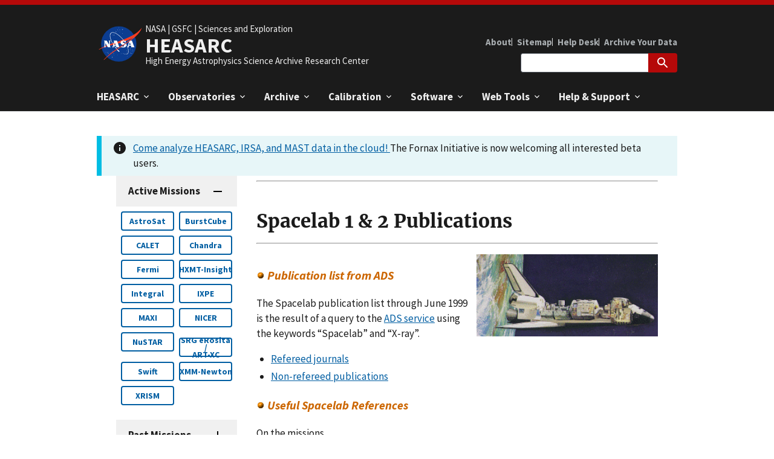

--- FILE ---
content_type: text/html; charset=utf-8
request_url: https://heasarc.gsfc.nasa.gov/docs/heasarc/missions/biblio/spacelab_biblio.html
body_size: 41878
content:
<!DOCTYPE html>
<html lang="en">
<head>
<title>SPACELAB 1 & 2 Bibliography</title>
<meta name="orgcode" content="660">
<meta name="keywords" content="high-energy, archive, data, astronomy data, x-ray astronomy, 
    gamma-ray astronomy, instrument, mission, observatory, software, high energy, science, xray, 
    x-ray, gamma ray, gamma-ray, extreme ultraviolet, EUV, astrophysics, astronomy, analysis, 
    research">

<!--
	This defines the general header, closes <head>, and starts <body> and <main>,
	which are closed in uswds-footer.html
-->
	<meta charset="utf-8" />
	<meta http-equiv="X-UA-Compatible" content="IE=edge" />
	<meta name="viewport" content="width=device-width, initial-scale=1.0">
	<script src="/assets/uswds/js/uswds-init.min.js"></script>
	<script defer src="/assets/uswds/js/uswds.min.js"></script>
	<script defer src="/includes/js/xaminbox.js"></script>
	<script defer src="/includes/js/nav.js"></script>
	<link rel="stylesheet" href="/assets/uswds/css/styles.css" />
	<link rel="stylesheet" href="/includes/styles.css" />

	<!-- Google Analytics -->
	<script type="text/javascript" language="javascript" id="_fed_an_ua_tag"
		src="https://dap.digitalgov.gov/Universal-Federated-Analytics-Min.js?agency=NASA">
	</script>

</head>
<body>
	<a class="usa-skipnav" href="#main-content">Skip to main content</a>

	<div class="usa-overlay"></div>
<header class="usa-header usa-header--extended border-top-1 border-secondary-dark bg-ink">
    <div class="usa-navbar">
        <div class="usa-logo">
            <div class="grid-container padding-0">
                <div class="grid-row">
                    <div class="grid-col-auto display-none desktop:display-block">
                        <a class="" href="https://www.nasa.gov">
                            <img src="/docs/images/nasa-logo.svg" class="maxw-10" alt="NASA Logo, National Aeronautics and Space Administration">
                        </a>
                    </div>
                    <div class="grid-col-fill">
                        <h6 class="margin-0 font-sans-2xs text-normal display-none desktop:display-block">
                            <a href="https://www.nasa.gov/"><span class="text-base-lightest">NASA | </span></a>
                            <a href="https://www.nasa.gov/goddard/"><span class="text-base-lightest">GSFC | </span></a>
                            <a href="https://science.gsfc.nasa.gov/"><span class="text-base-lightest">Sciences and Exploration</span></a>
                        </h6>
                        <h6 class="usa-logo__text font-sans-xl"><a href="/"><span class="text-base-lightest">HEASARC</span></a></h6>
                        <h6 class="margin-0 display-none desktop:display-block font-sans-2xs text-normal">
                            <a href="/"><span class="text-base-lightest">High Energy Astrophysics Science Archive Research Center</span></a>
                        </h6>
                    </div>
                </div>
            </div>
        </div>
        <button type="button" class="usa-menu-btn">Menu</button>
    </div>
    <nav aria-label="Primary navigation" class="usa-nav">
        <div class="usa-nav__inner">
            <button type="button" class="usa-nav__close">
                <img src="/assets/uswds/img/usa-icons/close.svg" role="img" alt="Close" />
            </button>
            <ul class="usa-nav__primary usa-accordion">
                <li class="usa-nav__primary-item">
                    <button type="button" id="heasarc-nav" class="usa-accordion__button usa-nav__link" aria-expanded="false"
                        aria-controls="extended-nav-section-one">
                        <span>HEASARC</span>
                    </button>
                    <ul id="extended-nav-section-one" class="usa-nav__submenu">
                        <li class="usa-nav__submenu-item heasarc-nav-child">
                            <a href="/docs/HHP_heasarc_info.html"><span>About</span></a>
                        </li>
                        <li class="usa-nav__submenu-item heasarc-nav-child">
                            <a href="/cgi-bin/Feedback"><span>Help Desk</span></a>
                        </li>
                        <li class="usa-nav__submenu-item heasarc-nav-child">
                            <a href="/docs/heasarc/meetings.html"><span>Upcoming Meetings</span></a>
                        </li>
                        <li class="usa-nav__submenu-item heasarc-nav-child">
                            <a href="/docs/heasarc/heasarc_req.html"><span>Archive Your Data</span></a>
                        </li>
                        <li class="usa-nav__submenu-item heasarc-nav-child">
                            <a href="/docs/heasarc/stats/stats.html"><span>Archive Statistics</span></a>
                        </li>
                        <li class="usa-nav__submenu-item heasarc-nav-child">
                            <a href="https://lambda.gsfc.nasa.gov"><span>LAMBDA Portal</span></a>
                        </li>
                    </ul>
                </li>
                <li class="usa-nav__primary-item">
                    <button type="button" id="observatories-nav" class="usa-accordion__button usa-nav__link" aria-expanded="false"
                        aria-controls="extended-nav-section-two">
                        <span>Observatories</span>
                    </button>
                    <ul id="extended-nav-section-two" class="usa-nav__submenu">
                        <li class="usa-nav__submenu-item observatories-nav-child text-bold border-bottom-1 border-primary">
                            <a href="/docs/observatories.html"><span>Observatories</span></a>
                        </li>
                        <li class="usa-nav__submenu-item observatories-nav-child">
                            <a href="/docs/heasarc/missions/active.html"><span>Active Missions</span></a>
                        </li>
                        <li class="usa-nav__submenu-item observatories-nav-child">
                            <a href="/docs/heasarc/missions/past.html"><span>Past Missions</span></a>
                        </li>
                        <li class="usa-nav__submenu-item observatories-nav-child">
                            <a href="/docs/heasarc/missions/upcoming.html"><span>Upcoming Missions</span></a>
                        </li>
                        <li class="usa-nav__submenu-item observatories-nav-child">
                            <a href="/docs/heasarc/missions/comparison.html"><span>Comparison</span></a>
                        </li>
                    </ul>
                </li>
                <li class="usa-nav__primary-item">
                    <button type="button" id="archive-nav" class="usa-accordion__button usa-nav__link" aria-expanded="false"
                        aria-controls="extended-nav-section-three">
                        <span>Archive</span>
                    </button>
                    <ul id="extended-nav-section-three" class="usa-nav__submenu">
                        <li class="usa-nav__submenu-item archive-nav-child text-bold border-bottom-1 border-primary">
                            <a href="/docs/archive.html"><span>Archive</span></a>
                        </li>
                        <li class="usa-nav__submenu-item archive-nav-child">
                            <a href="/xamin/"><span>Search Portal</span></a>
                        </li>
                        <li class="usa-nav__submenu-item archive-nav-child">
                            <a href="/docs/archive/apis.html"><span>Search APIs</span></a>
                        </li>
                        <li class="usa-nav__submenu-item archive-nav-child">
                            <a href="/docs/archive/cloud.html"><span>Cloud</span></a>
                        </li>
                        <li class="usa-nav__submenu-item archive-nav-child">
                            <a href="/docs/sciserver/"><span>SciServer</span></a>
                        </li>
                        <li class="usa-nav__submenu-item archive-nav-child">
                            <a href="/FTP/"><span>FTP Area</span></a>
                        </li>
                    </ul>
                </li>

                <li class="usa-nav__primary-item">
                    <button type="button" id="calibration-nav" class="usa-accordion__button usa-nav__link" aria-expanded="false"
                        aria-controls="extended-nav-section-four">
                        <span>Calibration</span>
                    </button>
                    <ul id="extended-nav-section-four" class="usa-nav__submenu">
                        <li class="usa-nav__submenu-item calibration-nav-child text-bold border-bottom-1 border-primary">
                            <a href="/docs/heasarc/caldb/caldb_intro.html"><span>Calibration</span></a>
                        </li>
                        <li class="usa-nav__submenu-item calibration-nav-child">
                            <a href="/docs/heasarc/caldb/caldb_remote_access.html"><span>Remote Access</span></a>
                        </li>
                        <li class="usa-nav__submenu-item calibration-nav-child">
                            <a href="/docs/heasarc/caldb/caldb_doc.html"><span>Documentation</span></a>
                        </li>
                        <li class="usa-nav__submenu-item calibration-nav-child">
                            <a href="/docs/heasarc/caldb/caldb_keywords.html"><span>Keywords</span></a>
                        </li>
                        <li class="usa-nav__submenu-item calibration-nav-child">
                            <a href="/docs/heasarc/caldb/caldb_xcal.html"><span>Cross Calibration</span></a>
                        </li>
                        <li class="usa-nav__submenu-item calibration-nav-child">
                            <a href="/docs/heasarc/caldb/caldb_supported_missions.html"><span>Supported Missions</span></a>
                        </li>
                    </ul>
                </li>

                <li class="usa-nav__primary-item">
                    <button type="button" id="software-nav" class="usa-accordion__button usa-nav__link" aria-expanded="false"
                        aria-controls="extended-nav-section-five">
                        <span>Software</span>
                    </button>
                    <ul id="extended-nav-section-five" class="usa-nav__submenu">
                        <li class="usa-nav__submenu-item software-nav-child text-bold border-bottom-1 border-primary">
                            <a href="/docs/software/index.html"><span>Software</span></a>
                        </li>
                        <li class="usa-nav__submenu-item software-nav-child">
                            <a href="/docs/software/lheasoft/"><span>HEASoft</span></a>
                        </li>
                        <li class="usa-nav__submenu-item software-nav-child">
                            <a href="/docs/software/fitsio/fitsio.html"><span>FITSIO</span></a>
                        </li>
                        <li class="usa-nav__submenu-item software-nav-child">
                            <a href="/docs/software/xspec/index.html"><span>Xspec</span></a>
                        </li>
                        <li class="usa-nav__submenu-item software-nav-child">
                            <a href="/docs/software/xronos/xronos.html"><span>Xronos</span></a>
                        </li>
                        <li class="usa-nav__submenu-item software-nav-child">
                            <a href="/docs/software/ximage/ximage.html"><span>Ximage</span></a>
                        </li>
                        <li class="usa-nav__submenu-item software-nav-child">
                            <a href="/docs/software/xstar/xstar.html"><span>XSTAR</span></a>
                        </li>
                    </ul>
                </li>

                <li class="usa-nav__primary-item">
                    <button type="button" id="tools-nav" class="usa-accordion__button usa-nav__link" aria-expanded="false"
                        aria-controls="extended-nav-section-six">
                        <span>Web Tools</span>
                    </button>
                    <ul id="extended-nav-section-six" class="usa-nav__submenu">
                        <li class="usa-nav__submenu-item tools-nav-child text-bold border-bottom-1 border-primary">
                            <a href="/docs/tools.html"><span>Web Tools</span></a>
                        </li>
                        <li class="usa-nav__submenu-item tools-nav-child">
                            <a href="/cgi-bin/Tools/w3pimms/w3pimms.pl"><span>WebPIMMS</span></a>
                        </li>
                        <li class="usa-nav__submenu-item tools-nav-child">
                            <a href="/webspec/webspec.html"><span>WebSpec</span></a>
                        </li>
                        <li class="usa-nav__submenu-item tools-nav-child">
                            <a href="/cgi-bin/Tools/viewing/viewing.pl"><span>Viewing Tool</span></a>
                        </li>
                        <li class="usa-nav__submenu-item tools-nav-child">
                            <a href="/cgi-bin/Tools/w3nh/w3nh.pl"><span>nH Calculator</span></a>
                        </li>
                        <li class="usa-nav__submenu-item tools-nav-child">
                            <a href="/cgi-bin/Tools/convcoord/convcoord.pl"><span>Coordinates Converter</span></a>
                        </li>
                        <li class="usa-nav__submenu-item tools-nav-child">
                            <a href="/cgi-bin/Tools/xTime/xTime.pl"><span>Time Converter</span></a>
                        </li>
                        <li class="usa-nav__submenu-item tools-nav-child">
                            <a href="https://skyview.gsfc.nasa.gov/"><span>SkyView</span></a>
                        </li>
                    </ul>
                </li>

                <li class="usa-nav__primary-item">
                    <button type="button" id="support-nav" class="usa-accordion__button usa-nav__link" aria-expanded="false"
                        aria-controls="extended-nav-section-seven">
                        <span>Help &amp; Support</span>
                    </button>
                    <ul id="extended-nav-section-seven" class="usa-nav__submenu">
                        <!-- li class="usa-nav__submenu-item support-nav-child text-bold border-bottom-1 border-primary">
                            <a href="/docs/faq.html"><span>User Support</span></a>
                        </li -->
                        <li class="usa-nav__submenu-item support-nav-child">
                            <a href="/cgi-bin/Feedback"><span>Help Desk</span></a>
                        </li>
                        <li class="usa-nav__submenu-item support-nav-child">
                            <a href="/RPS"><span>Proposal Submission</span></a>
                        </li>
                        <li class="usa-nav__submenu-item support-nav-child">
                            <a href="/docs/heasarc/biblio/pubs/"><span>Bibliography</span></a>
                        </li>
                        <li class="usa-nav__submenu-item support-nav-child">
                            <a href="/docs/heasarc/resources.html"><span>Resources for Scientists</span></a>
                        </li>
                        <li class="usa-nav__submenu-item support-nav-child">
                            <a href="/docs/faq.html"><span>FAQ</span></a>
                        </li>
                        <li class="usa-nav__submenu-item support-nav-child">
                            <a href="/docs/outreach.html"><span>Outreach</span></a>
                        </li>
                    </ul>
                </li>

            </ul>
            <div class="usa-nav__secondary">
                <ul class="usa-nav__secondary-links">
                    <li class="usa-nav__secondary-item"><a href="/docs/HHP_heasarc_info.html"><span>About</span></a></li>
                    <li class="usa-nav__secondary-item"><a href="/docs/sitemap.html"><span>Sitemap</span></a></li>
                    <li class="usa-nav__secondary-item"><a href="/cgi-bin/Feedback"><span>Help Desk</span></a></li>
                    <li class="usa-nav__secondary-item"><a href="/docs/heasarc/heasarc_req.html"><span>Archive Your Data</span></a></li>
                </ul>
                <section aria-label="Search component">
                    <form class="usa-search usa-search--small" role="search" action="/cgi-bin/search/search.pl" method="post" id="HEASARCsearch" name="HEASARCsearch">
                        <label class="usa-sr-only" for="search">Search</label>
                        <input class="usa-input radius-left-md" id="search" type="search" name="tquery" />
                        <button class="usa-button usa-button--secondary usa-button--hover" type="submit">
                            <img src="/assets/uswds/img/usa-icons-bg/search--white.svg" class="usa-search__submit-icon"
                                alt="Search" />
                        </button>
                    </form>
                </section>
            </div>
        </div>
    </nav>
</header>


	<main id="main-content">



<div class="grid-container">
  <div class="grid-row grid-gap margin-top-5">
    <div class="usa-prose content-col grid-col-12">
      <div class="font-sans-xs">
      
      <!-- Uncomment and add text for alerts -->

<div class="usa-alert usa-alert--info usa-alert--slim">
  <div class="usa-alert__body">
    <p class="usa-alert__text">
      <a href="https://science.nasa.gov/astrophysics/programs/physics-of-the-cosmos/community/the-fornax-initiative/#beta-release"
      class="usa-link">Come analyze HEASARC, IRSA, and MAST data in the cloud!
    </a>    
    The Fornax Initiative is now welcoming all interested beta users.  
    </p>
  </div>
</div>




<div class="grid-container">
<div class="grid-row grid-gap">
    <div class="grid-col-12 tablet:grid-col-3">
      <div class="usa-accordion usa-accordion--multiselectable" data-allow-multiple>
    <h4 class="usa-accordion__heading">
        <button type="button" class="usa-accordion__button" aria-expanded="true" aria-controls="active-missions">
            Active Missions
        </button>
    </h4>
    <div id="active-missions" class="usa-accordion__content usa-prose margin-0 padding-0">
        <div class="grid-container padding-1">
    <div class="grid-row grid-gap-1" id="active-missions">
        <div class="tablet:grid-col-6">
            <a href="/docs/heasarc/missions/astrosat.html" id="astrosat"
            class="usa-button usa-button--outline width-full height-4 hover:bg-primary hover:text-white 
                    margin-bottom-1 padding-0 font-sans-3xs">AstroSat</a>
        </div>
        <div class="tablet:grid-col-6">
            <a href="/docs/burstcube/" id="burstcube"
            class="usa-button usa-button--outline width-full height-4 hover:bg-primary hover:text-white 
                    margin-bottom-1 padding-0 font-sans-3xs">BurstCube</a>
        </div>
        <div class="tablet:grid-col-6">
            <a href="/docs/calet/" id="calet"
            class="usa-button usa-button--outline width-full height-4 hover:bg-primary hover:text-white 
                    margin-bottom-1 padding-0 font-sans-3xs">CALET</a>
        </div>
        <div class="tablet:grid-col-6">
            <a href="/docs/chandra/chandra.html" id="chandra"
            class="usa-button usa-button--outline width-full height-4 hover:bg-primary hover:text-white 
                    margin-bottom-1 padding-0 font-sans-3xs">Chandra</a>
        </div>
        <div class="tablet:grid-col-6">
            <a href="/docs/heasarc/missions/fermi.html" id="fermi"
            class="usa-button usa-button--outline width-full height-4 hover:bg-primary hover:text-white 
                    margin-bottom-1 padding-0 font-sans-3xs">Fermi</a>
        </div>
        <div class="tablet:grid-col-6">
            <a href="/docs/heasarc/missions/hxmt.html" id="hxmt"
            class="usa-button usa-button--outline width-full height-4 hover:bg-primary hover:text-white 
                    margin-bottom-1 padding-0 font-sans-3xs">HXMT-Insight</a>
        </div>
        <div class="tablet:grid-col-6">
            <a href="/docs/integral/" id="integral"
            class="usa-button usa-button--outline width-full height-4 hover:bg-primary hover:text-white 
                    margin-bottom-1 padding-0 font-sans-3xs">Integral</a>
        </div>
        <div class="tablet:grid-col-6">
            <a href="/docs/ixpe/" id="ixpe"
            class="usa-button usa-button--outline width-full height-4 hover:bg-primary hover:text-white 
                    margin-bottom-1 padding-0 font-sans-3xs">IXPE</a>
        </div>
        <div class="tablet:grid-col-6">
            <a href="/docs/maxi/" id="maxi"
            class="usa-button usa-button--outline width-full height-4 hover:bg-primary hover:text-white 
                    margin-bottom-1 padding-0 font-sans-3xs">MAXI</a>
        </div>
        <div class="tablet:grid-col-6">
            <a href="/docs/nicer/" id="nicer"
            class="usa-button usa-button--outline width-full height-4 hover:bg-primary hover:text-white 
                    margin-bottom-1 padding-0 font-sans-3xs">NICER</a>
        </div>
        <div class="tablet:grid-col-6">
            <a href="/docs/nustar/" id="nustar"
            class="usa-button usa-button--outline width-full height-4 hover:bg-primary hover:text-white 
                    margin-bottom-1 padding-0 font-sans-3xs">NuSTAR</a>
        </div>
        <div class="tablet:grid-col-6">
            <a href="/docs/srg/" id="srg"
            class="usa-button usa-button--outline width-full height-4 hover:bg-primary hover:text-white 
                    margin-bottom-1 padding-0 font-sans-3xs">SRG eRosita /<br />ART-XC</a>
        </div>
        <div class="tablet:grid-col-6">
            <a href="/docs/swift/" id="swift"
            class="usa-button usa-button--outline width-full height-4 hover:bg-primary hover:text-white 
                    margin-bottom-1 padding-0 font-sans-3xs">Swift</a>
        </div>
        <div class="tablet:grid-col-6">
            <a href="/docs/xmm/" id="xmm"
            class="usa-button usa-button--outline width-full height-4 hover:bg-primary hover:text-white 
                    margin-bottom-1 padding-0 font-sans-3xs">XMM-Newton</a>
        </div>
        <div class="tablet:grid-col-6">
            <a href="/docs/xrism/" id="xrism"
            class="usa-button usa-button--outline width-full height-4 hover:bg-primary hover:text-white 
                    margin-bottom-1 padding-0 font-sans-3xs">XRISM</a>
        </div>
    </div>
</div>
    </div>

    <h4 class="usa-accordion__heading">
        <button type="button" class="usa-accordion__button" aria-expanded="false" aria-controls="past-missions">
            Past Missions
        </button>
    </h4>
    <div id="past-missions" class="usa-accordion__content usa-prose padding-0 margin-0">
        <div class="grid-container padding-1">
    <div class="grid-row grid-gap-1" id="past-missions">
        <div class="tablet:grid-col-6">
            <a href="/docs/heasarc/missions/agile.html" id="agile"
            class="usa-button usa-button--outline width-full height-4 hover:bg-primary hover:text-white 
                    margin-bottom-1 padding-0 font-sans-3xs">AGILE</a>
        </div>
        <div class="tablet:grid-col-6">
            <a href="/docs/ans/ans.html" id="ans"
            class="usa-button usa-button--outline width-full height-4 hover:bg-primary hover:text-white 
                    margin-bottom-1 padding-0 font-sans-3xs">ANS</a>
        </div>
        <div class="tablet:grid-col-6">
            <a href="/docs/ariel5/ariel5.html" id="ariel5"
            class="usa-button usa-button--outline width-full height-4 hover:bg-primary hover:text-white 
                    margin-bottom-1 padding-0 font-sans-3xs">ARIEL V</a>
        </div>
        <div class="tablet:grid-col-6">
            <a href="/docs/asca/asca.html" id="asca"
            class="usa-button usa-button--outline width-full height-4 hover:bg-primary hover:text-white 
                    margin-bottom-1 padding-0 font-sans-3xs">ASCA</a>
        </div>
        <div class="tablet:grid-col-6">
            <a href="/docs/bbxrt/bbxrt.html" id="bbxrt"
            class="usa-button usa-button--outline width-full height-4 hover:bg-primary hover:text-white 
                    margin-bottom-1 padding-0 font-sans-3xs">BBXRT</a>
        </div>
        <div class="tablet:grid-col-6">
            <a href="/docs/sax/sax.html" id="sax"
            class="usa-button usa-button--outline width-full height-4 hover:bg-primary hover:text-white 
                    margin-bottom-1 padding-0 font-sans-3xs">BeppoSAX</a>
        </div>
        <div class="tablet:grid-col-6">
            <a href="/docs/cgro/cgro.html" id="cgro"
            class="usa-button usa-button--outline width-full height-4 hover:bg-primary hover:text-white 
                    margin-bottom-1 padding-0 font-sans-3xs">CGRO</a>
        </div>
        <div class="tablet:grid-col-6">
            <a href="/docs/copernicus/copernicus.html" id="copernicus"
            class="usa-button usa-button--outline width-full height-4 hover:bg-primary hover:text-white 
                    margin-bottom-1 padding-0 font-sans-3xs">COPERNICUS</a>
        </div>
        <div class="tablet:grid-col-6">
            <a href="/docs/cosb/cosb.html" id="cosb"
            class="usa-button usa-button--outline width-full height-4 hover:bg-primary hover:text-white 
                    margin-bottom-1 padding-0 font-sans-3xs">COS-B</a>
        </div>
        <div class="tablet:grid-col-6">
            <a href="/docs/dxs/dxs.html" id="dxs"
            class="usa-button usa-button--outline width-full height-4 hover:bg-primary hover:text-white 
                    margin-bottom-1 padding-0 font-sans-3xs">DXS</a>
        </div>
        <div class="tablet:grid-col-6">
            <a href="/docs/einstein/heao2.html" id="heao2"
            class="usa-button usa-button--outline width-full height-4 hover:bg-primary hover:text-white 
                    margin-bottom-1 padding-0 font-sans-3xs">EINSTEIN</a>
        </div>
        <div class="tablet:grid-col-6">
            <a href="/docs/euve/euve.html" id="euve"
            class="usa-button usa-button--outline width-full height-4 hover:bg-primary hover:text-white 
                    margin-bottom-1 padding-0 font-sans-3xs">EUVE</a>
        </div>
        <div class="tablet:grid-col-6">
            <a href="/docs/exosat/exosat.html" id="exosat"
            class="usa-button usa-button--outline width-full height-4 hover:bg-primary hover:text-white 
                    margin-bottom-1 padding-0 font-sans-3xs">EXOSAT</a>
        </div>
        <div class="tablet:grid-col-6">
            <a href="/docs/ginga/ginga.html" id="ginga"
            class="usa-button usa-button--outline width-full height-4 hover:bg-primary hover:text-white 
                    margin-bottom-1 padding-0 font-sans-3xs">GINGA</a>
        </div>
        <div class="tablet:grid-col-6">
            <a href="/docs/granat/granat.html" id="granat"
            class="usa-button usa-button--outline width-full height-4 hover:bg-primary hover:text-white 
                    margin-bottom-1 padding-0 font-sans-3xs">GRANAT</a>
        </div>
        <div class="tablet:grid-col-6">
            <a href="/docs/halosat/halosat.html" id="halosat"
            class="usa-button usa-button--outline width-full height-4 hover:bg-primary hover:text-white 
                    margin-bottom-1 padding-0 font-sans-3xs">HaloSat</a>
        </div>
        <div class="tablet:grid-col-6">
            <a href="/docs/hakucho/hakucho.html" id="hakucho"
            class="usa-button usa-button--outline width-full height-4 hover:bg-primary hover:text-white 
                    margin-bottom-1 padding-0 font-sans-3xs">HAKUCHO</a>
        </div>
        <div class="tablet:grid-col-6">
            <a href="/docs/heao1/heao1.html" id="heao1"
            class="usa-button usa-button--outline width-full height-4 hover:bg-primary hover:text-white 
                    margin-bottom-1 padding-0 font-sans-3xs">HEAO-1</a>
        </div>
        <div class="tablet:grid-col-6">
            <a href="/docs/heao3/heao3.html" id="heao3"
            class="usa-button usa-button--outline width-full height-4 hover:bg-primary hover:text-white 
                    margin-bottom-1 padding-0 font-sans-3xs">HEAO-3</a>
        </div>
        <div class="tablet:grid-col-6">
            <a href="/docs/hete2/hete2.html" id="hete2"
            class="usa-button usa-button--outline width-full height-4 hover:bg-primary hover:text-white 
                    margin-bottom-1 padding-0 font-sans-3xs">HETE-2</a>
        </div>
        <div class="tablet:grid-col-6">
            <a href="/docs/hitomi/index.html" id="hitomi"
            class="usa-button usa-button--outline width-full height-4 hover:bg-primary hover:text-white 
                    margin-bottom-1 padding-0 font-sans-3xs">Hitomi</a>
        </div>
        <div class="tablet:grid-col-6">
            <a href="/docs/oso7/oso7.html" id="oso7"
            class="usa-button usa-button--outline width-full height-4 hover:bg-primary hover:text-white 
                    margin-bottom-1 padding-0 font-sans-3xs">OSO-7</a>
        </div>
        <div class="tablet:grid-col-6">
            <a href="/docs/oso8/oso8.html" id="oso8"
            class="usa-button usa-button--outline width-full height-4 hover:bg-primary hover:text-white 
                    margin-bottom-1 padding-0 font-sans-3xs">OSO-8</a>
        </div>
        <div class="tablet:grid-col-6">
            <a href="/docs/rosat/rosat.html" id="rosat"
            class="usa-button usa-button--outline width-full height-4 hover:bg-primary hover:text-white 
                    margin-bottom-1 padding-0 font-sans-3xs">ROSAT</a>
        </div>
        <div class="tablet:grid-col-6">
            <a href="/docs/xte/rxte.html" id="rxte"
            class="usa-button usa-button--outline width-full height-4 hover:bg-primary hover:text-white 
                    margin-bottom-1 padding-0 font-sans-3xs">Rossi XTE</a>
        </div>
        <div class="tablet:grid-col-6">
            <a href="/docs/sas2/sas2.html" id="sas2"
            class="usa-button usa-button--outline width-full height-4 hover:bg-primary hover:text-white 
                    margin-bottom-1 padding-0 font-sans-3xs">SAS-2</a>
        </div>
        <div class="tablet:grid-col-6">
            <a href="/docs/sas3/sas3.html" id="sas3"
            class="usa-button usa-button--outline width-full height-4 hover:bg-primary hover:text-white 
                    margin-bottom-1 padding-0 font-sans-3xs">SAS-3</a>
        </div>
        <div class="tablet:grid-col-6">
            <a href="/docs/astroe/astroe2.html" id="astroe2"
            class="usa-button usa-button--outline width-full height-4 hover:bg-primary hover:text-white 
                    margin-bottom-1 padding-0 font-sans-3xs">Suzaku</a>
        </div>
        <div class="tablet:grid-col-6">
            <a href="/docs/tenma/tenma.html" id="tenma"
            class="usa-button usa-button--outline width-full height-4 hover:bg-primary hover:text-white 
                    margin-bottom-1 padding-0 font-sans-3xs">TENMA</a>
        </div>
        <div class="tablet:grid-col-6">
            <a href="/docs/uhuru/uhuru.html" id="uhuru"
            class="usa-button usa-button--outline width-full height-4 hover:bg-primary hover:text-white 
                    margin-bottom-1 padding-0 font-sans-3xs">UHURU</a>
        </div>
        <div class="tablet:grid-col-6">
            <a href="/docs/vela5b/vela5b.html" id="vela5b"
            class="usa-button usa-button--outline width-full height-4 hover:bg-primary hover:text-white 
                    margin-bottom-1 padding-0 font-sans-3xs">VELA 5B</a>
        </div>
        <div class="tablet:grid-col-6">
            <a href="/docs/rockets/wass.html" id="wass"
            class="usa-button usa-button--outline width-full height-4 hover:bg-primary hover:text-white 
                    margin-bottom-1 padding-0 font-sans-3xs">WASS</a>
        </div>
        <div class="tablet:grid-col-6">
            <a href="/docs/rockets/xqc.html" id="xqc"
            class="usa-button usa-button--outline width-full height-4 hover:bg-primary hover:text-white 
                    margin-bottom-1 padding-0 font-sans-3xs">XQC</a>
        </div>
    </div>
</div>
    </div>
</div>
<script src="/docs/heasarc/missions/uswds-highlight-mission-btns.js"></script>
    </div>
    <div class="grid-col-12 tablet:grid-col-9 usa-prose">
    


<hr>
<h2>Spacelab 1 &amp; 2 Publications</h2>
<hr><p>

<!--================================================================-->

<!--Isolate the float right image to wrap without breaking the USWDS grid-->
<div style="overflow: hidden;">
  <img alt="artist concept of Spacelab 1"
       style="float:right; margin: 0 0 12px 12px; width: 300px;"
       src="/Images/spacelab/spacelab_small.gif">



<h3><img alt="*" src="/Images/heasarc/icons/orangeball.gif">
    <i><font color=#cc6600>Publication list from ADS</font></i></h3>

<p>The Spacelab publication list through June 1999 is the result
of a query to the <a class="usa-link" href="https://ui.adsabs.harvard.edu/">ADS service</a>
using the keywords &ldquo;Spacelab&rdquo; and &ldquo;X-ray&rdquo;.</p>

<ul class="usa-list">
<li><a class="usa-link" href="spacelab_biblio_refereed.html">
    Refereed journals</a></li>
<li><a class="usa-link" href="spacelab_biblio_nonrefereed.html">
    Non-refereed publications</a></li>
</ul>

<h3><img alt="*" src="/Images/heasarc/icons/orangeball.gif">
    <i><font color=#cc6600>Useful Spacelab References</font></i></h3>

On the missions
<ul class="usa-list"> 
<li><b><a class="usa-link" href="https://ui.adsabs.harvard.edu/abs/1997afs..book.....D/abstract"
          style="color:#0000ff">
    Astronomy from space : the design and operation orbiting observatories</a></b><br>
    Davies, J, Chichester; New York: Wiley (1997)</li>
</ul>

On the instrumentation 
<ul class="usa-list"> 
<li><b><a class="usa-link" href="https://ui.adsabs.harvard.edu/abs/1985Ap%26SS.116...61S/abstract"
          style="color:#0000ff">
    The X-ray gas scintillation spectrometer experiment on the first Spacelab flight.</a></b><br>
    Sims, M <i>et al.</i>, Ap&amp;SS, <b>116</b>, 61 (1985)</li>
<li><b><a class="usa-link" href="https://ui.adsabs.harvard.edu/abs/1988ApL%26C..27..199S/abstract"
          style="color:#0000ff">
    The Spacelab 2 X-ray telescope &mdash; Coded mask imaging in orbit</a></b><br>
    Skinner, G <i>et al.</i>, ApL&amp;C, <b>27</b>, 199 (1988)</li>
</ul> 

Observations with Spacelab 1 X-ray spectrometer
<ul class="usa-list">
<li><b><a class="usa-link" href="https://ui.adsabs.harvard.edu/abs/1984Sci...225..177A/abstract"
          style="color:#0000ff">
    X-ray Gas Scintillation Spectrometer Experiment</a></b><br>
    Andresen, R <i>et al.</i>, Science, <b>225</b>, 177 (1984)</li>
</ul>

Observations with Spacelab 2 coded-mask X-ray telescope
<ul class="usa-list">
<li><b><a class="usa-link" href="https://ui.adsabs.harvard.edu/abs/1990MNRAS.242..262H/abstract"
          style="color:#0000ff">
    Coded mask X-ray images of the Virgo cluster &mdash; I. Hard X-rays from the Seyfert galaxy NGC 4388.</a></b><br>
    Hanson, C <i>et al.</i>, MNRAS, <b>242</b>, 262 (1990)</li>
<li><b><a class="usa-link" href="https://ui.adsabs.harvard.edu/abs/1987Natur.330..544S/abstract"
          style="color:#0000ff">
    Hard X-ray images of the galactic centre</a></b><br>
    Skinner, G <i>et al.</i>, Nature, <b>330</b>, 544 (1987)</li>
</ul>

<h3><img alt="*" src="/Images/heasarc/icons/orangeball.gif">
    <i><font color=#cc6600>Other Sites</font></i></h3>

 <ul class="usa-list">
 <li> <a class="usa-link" href="http://nssdc.gsfc.nasa.gov/nmc/spacecraftDisplay.do?id=1983-116A">
  Spacelab 1 page (NSSDC)  </a>
 <li> <a class="usa-link" href="http://nssdc.gsfc.nasa.gov/nmc/spacecraftDisplay.do?id=1985-063A">
  Spacelab 2 page (NSSDC)  </a>
 <li> <a class="usa-link" href="http://liftoff.msfc.nasa.gov/Shuttle/Spacelab/">
  Spacelab page (MSFC)  </a>
</ul>



<!--================================================================-->
<hr>

<div class="grid-container padding-1">
  <div class="display-flex flex-justify-center flex-wrap">
    <a href="../spacelab1.html"
       class="usa-button usa-button--outline height-4 hover:bg-primary hover:text-white 
              margin-1 padding-x-2 font-sans-3xs">
      Spacelab 1
    </a>
    <a href="../spacelab2.html"
       class="usa-button usa-button--outline height-4 hover:bg-primary hover:text-white 
              margin-1 padding-x-2 font-sans-3xs">
      Spacelab 2
    </a>
  </div>
</div>


<!--================================================================-->


</div>





<hr><p>
</div><!-- end font-sans-2xs -->
</div><!-- end content-col -->
</div><!-- end .grid-row grid-gap-->
</div><!-- end .grid-container-->
</main><!-- end id="main-content" -->

<footer class="usa-footer usa-footer--slim margin-top-auto">
	<div class="grid-container usa-footer__return-to-top">
		<a href="#" class="usa-link">Return to top</a>
	</div>

	<div class="usa-footer__primary-section usa-dark-background bg-ink">
		<div class="usa-footer__primary-container grid-row">
			<div class="mobile-lg:grid-col">
				<nav class="usa-footer__nav" aria-label="Footer navigation,">
					<ul class="grid-row grid-gap">
						<li class="mobile-lg:grid-col-6 desktop:grid-col-auto usa-footer__primary-content">
							<a class="usa-footer__primary-link" href="/docs/">HEASARC</a>
						</li>
						<li class="mobile-lg:grid-col-6 desktop:grid-col-auto usa-footer__primary-content">
							<a class="usa-footer__primary-link" href="/docs/observatories.html">Observatories</a>
						</li>
						<li class="mobile-lg:grid-col-6 desktop:grid-col-auto usa-footer__primary-content">
							<a class="usa-footer__primary-link" href="/docs/archive.html">Archive</a>
						</li>
						<li class="mobile-lg:grid-col-6 desktop:grid-col-auto usa-footer__primary-content">
							<a class="usa-footer__primary-link" href="/docs/heasarc/caldb/caldb_intro.html">Calibration</a>
						</li>
						<li class="mobile-lg:grid-col-6 desktop:grid-col-auto usa-footer__primary-content">
							<a class="usa-footer__primary-link" href="/docs/software.html">Software</a>
						</li>
						<li class="mobile-lg:grid-col-6 desktop:grid-col-auto usa-footer__primary-content">
							<a class="usa-footer__primary-link" href="/docs/tools.html">Web Tools</a>
						</li>
						<li class="mobile-lg:grid-col-6 desktop:grid-col-auto usa-footer__primary-content">
							<a class="usa-footer__primary-link" href="/cgi-bin/Feedback">Help &amp; Support</a>
						</li>
					</ul>
				</nav>
			</div>
		</div>

	</div>
  <div class="usa-dark-background bg-ink padding-bottom-2">
    <div class="grid-container padding-2 font-sans-2xs">
      <div class="usa-footer__logo grid-row">
        <div class="grid-col-2 display-none tablet:display-block">
          <img class="width-12" src="/docs/images/nasa-logo.svg" alt="NASA logo" />
        </div>
        <div class="grid-col-12 desktop:grid-col-2">
          <ul class="usa-list usa-list--unstyled">
            <li><a class="usa-link--external" href="https://www.nasa.gov/about/">About NASA</a></li>
            <li><a class="usa-link--external" href="https://www.nasa.gov/accessibility/">Accessibility</a></li>
					  <li><a class="usa-link--external" href="https://www.nasa.gov/foia/">FOIA</a></li>
          </ul>
        </div>
        <div class="grid-col-12 desktop:grid-col-3">
          <ul class="usa-list usa-list--unstyled text-base-lightest">
            <li>
              <a class="usa-link--external" href="https://www.nasa.gov/odeo/no-fear-act/">No FEAR Act</a>
            </li>
            <li>
              <a class="usa-link--external" href="https://www.nasa.gov/privacy/">Privacy Policy</a>
            </li>
            <li>
              <a class="usa-link--external" href="https://www.nasa.gov/vulnerability-disclosure-policy/">Vulnerability Disclosure Policy</a>
            </li>
          </ul>
        </div>
        <div class="grid-col-12 desktop:grid-col-1"></div>
        <div class="grid-col-12 desktop:grid-col-4">
          <ul class="usa-list usa-list--unstyled text-base-lightest">
            <li>
              Responsible Official: <a class="usa-link" href="mailto:ryan.smallcomb@nasa.gov">Ryan Smallcomb</a>
            </li>
            <li>
              Site Editor: <a class="usa-link" href="mailto:kristen.m.killingsworth@nasa.gov">Kristen Killingsworth</a>
            </li>
            <li>
              Last Updated: 25-Aug-2025
            </li>
          </ul>
        </div>
      </div>
      <div class="grid-row text-base-lightest">
        <div class="tablet:grid-col-2"></div>
        <div class="tablet:grid-col-10">
          A service of the
          <a class="padding-x-05 usa-link--external" href="https://science.gsfc.nasa.gov/astrophysics">Astrophysics Science Division</a>
          at <a class="padding-x-05 usa-link--external" href="https://www.nasa.gov/goddard/">NASA/GSFC</a>
        </div>
      </div>
    </div>
  </div>
</footer>
</body>
</html>

        
</html>


--- FILE ---
content_type: text/css
request_url: https://heasarc.gsfc.nasa.gov/includes/styles.css
body_size: 674
content:
.content-col pre, .content-col code, .content-col .code {
    font-family: monospace;
    overflow-x: auto;
    font-size: 80%;
    overflow-wrap: break-word;
    white-space: pre-wrap;
    word-wrap: break-word;
    background-color: #f0f0f0;
    border: 1px solid #d9e8f6;
    border-radius: 5px;
    padding: 3px 10px;
    margin: 3px 5px
}

.usa-hea-styles a {
    color: #005ea2;
}

body {
    height: 100vh;
    display: flex;
    flex-direction: column;
}

a[name] {
    scroll-margin-top: 3em;
}

/* breakpoint for slimmer nav bar and is no longer sticky */
@media (max-width: 1023px) {
    a[name] {
        scroll-margin-top: 1em;
    }
}


--- FILE ---
content_type: text/javascript
request_url: https://heasarc.gsfc.nasa.gov/docs/heasarc/missions/uswds-highlight-mission-btns.js
body_size: 1179
content:
const activeMissions = Array.prototype.slice.call(document.querySelectorAll("#active-missions .usa-button"));
const pastMissions = Array.prototype.slice.call(document.querySelectorAll("#past-missions .usa-button"));
const path = window.location.pathname;

for (let i=0; i<activeMissions.length;i++){
    let id = activeMissions[i].id;
    activeMissions[i].ariaCurrent = false;
    activeMissions[i].classList.remove("usa-button--active");
    activeMissions[i].classList.add("usa-button--outline");
    if (path.includes(id)) {
        activeMissions[i].classList.remove("usa-button--outline");
        activeMissions[i].classList.add("usa-button--active");
        activeMissions[i].ariaCurrent = true;
    }
}

for (let i=0; i<pastMissions.length;i++){
    let id = pastMissions[i].id;
    pastMissions[i].ariaCurrent = false;
    pastMissions[i].classList.remove("usa-button--active");
    pastMissions[i].classList.add("usa-button--outline");
    if (path.includes(id)) {
        pastMissions[i].classList.remove("usa-button--outline");
        pastMissions[i].classList.add("usa-button--active");
        pastMissions[i].ariaCurrent = true;
    }
}

--- FILE ---
content_type: text/javascript
request_url: https://heasarc.gsfc.nasa.gov/includes/js/nav.js
body_size: 3471
content:
const primaryNavArr = [].slice.call(document.getElementsByClassName("usa-nav__primary-item"));
const secondaryNavArr = [].slice.call(document.getElementsByClassName("usa-nav__submenu-item"));

const currentLocation = window.location.href;

// nav button options
const heasarcNav = document.getElementById("heasarc-nav");
const observatoriesNav = document.getElementById("observatories-nav");
const archiveNav = document.getElementById("archive-nav");
const calibrationNav = document.getElementById("calibration-nav");
const softwareNav = document.getElementById("software-nav");
const toolsNav = document.getElementById("tools-nav");
const supportNav = document.getElementById("support-nav");
const homepage = document.getElementById("home");

// homepage is out of nav structure
// if someone returns to home after navigating to different page
if (homepage) {
    turnOffCurrent();
    heasarcNav.classList.add("usa-current");
// handles all other pages
} else {
    turnOffCurrent();
    findAndActivateCurrent();
}

function turnOffCurrent () {
    for (let i=0; i<primaryNavArr.length;i++) {
        primaryNavArr[i].children[0].classList.remove("usa-current");
    }
}

function findAndActivateCurrent () {
    for (let i=0; i<secondaryNavArr.length;i++) {
        let temp = secondaryNavArr[i].children[0].href;
        if (temp === currentLocation) {
            if (secondaryNavArr[i].classList.contains("heasarc-nav-child")) {
                heasarcNav.classList.add("usa-current");  
            } else if (secondaryNavArr[i].classList.contains("observatories-nav-child")) {
                observatoriesNav.classList.add("usa-current");
            } else if (secondaryNavArr[i].classList.contains("archive-nav-child")) {
                archiveNav.classList.add("usa-current");
            } else if (secondaryNavArr[i].classList.contains("calibration-nav-child")) {
                calibrationNav.classList.add("usa-current");
            } else if (secondaryNavArr[i].classList.contains("software-nav-child")) {
                softwareNav.classList.add("usa-current");
            } else if (secondaryNavArr[i].classList.contains("tools-nav-child")) {
                toolsNav.classList.add("usa-current");
            } else if (secondaryNavArr[i].classList.contains("support-nav-child")) {
                supportNav.classList.add("usa-current");
            }
        }
    }
}

/// Make the top menu sticky
document.addEventListener("DOMContentLoaded", function () {
    const nav = document.querySelector(".usa-nav");
    const placeholder = document.createElement("div");
    placeholder.style.height = `${nav.offsetHeight}px`; // Preserve space

    const navOffset = nav.offsetTop;
    let isSticky = false;

    window.addEventListener("scroll", function () {
        if (window.scrollY > navOffset) {
            if (!isSticky) {
                nav.classList.add("position-fixed", "top-0", "bg-white", "z-top", "bg-ink");
                nav.parentNode.insertBefore(placeholder, nav); // Insert placeholder
                isSticky = true;
            }
        } else {
            if (isSticky) {
                nav.classList.remove("position-fixed", "top-0", "bg-white", "z-top", "bg-ink");
                if (placeholder.parentNode) {
                    placeholder.parentNode.removeChild(placeholder); // Remove placeholder
                }
                isSticky = false;
            }
        }
    });
});

--- FILE ---
content_type: text/javascript
request_url: https://heasarc.gsfc.nasa.gov/assets/uswds/js/uswds.min.js
body_size: 81652
content:
!function a(s,i,n){function o(t,e){if(!i[t]){if(!s[t]){var r="function"==typeof require&&require;if(!e&&r)return r(t,!0);if(l)return l(t,!0);throw(e=new Error("Cannot find module '"+t+"'")).code="MODULE_NOT_FOUND",e}r=i[t]={exports:{}},s[t][0].call(r.exports,function(e){return o(s[t][1][e]||e)},r,r.exports,a,s,i,n)}return i[t].exports}for(var l="function"==typeof require&&require,e=0;e<n.length;e++)o(n[e]);return o}({1:[function(e,t,r){var a;"function"!=typeof(a=window.Element.prototype).matches&&(a.matches=a.msMatchesSelector||a.mozMatchesSelector||a.webkitMatchesSelector||function(e){for(var t=this,r=(t.document||t.ownerDocument).querySelectorAll(e),a=0;r[a]&&r[a]!==t;)++a;return Boolean(r[a])}),"function"!=typeof a.closest&&(a.closest=function(e){for(var t=this;t&&1===t.nodeType;){if(t.matches(e))return t;t=t.parentNode}return null})},{}],2:[function(e,t,r){for(var a={polyfill:function(){if(!("KeyboardEvent"in window)||"key"in KeyboardEvent.prototype)return!1;var e={get:function(e){var t=a.keys[this.which||this.keyCode];return t=Array.isArray(t)?t[+this.shiftKey]:t}};return Object.defineProperty(KeyboardEvent.prototype,"key",e),e},keys:{3:"Cancel",6:"Help",8:"Backspace",9:"Tab",12:"Clear",13:"Enter",16:"Shift",17:"Control",18:"Alt",19:"Pause",20:"CapsLock",27:"Escape",28:"Convert",29:"NonConvert",30:"Accept",31:"ModeChange",32:" ",33:"PageUp",34:"PageDown",35:"End",36:"Home",37:"ArrowLeft",38:"ArrowUp",39:"ArrowRight",40:"ArrowDown",41:"Select",42:"Print",43:"Execute",44:"PrintScreen",45:"Insert",46:"Delete",48:["0",")"],49:["1","!"],50:["2","@"],51:["3","#"],52:["4","$"],53:["5","%"],54:["6","^"],55:["7","&"],56:["8","*"],57:["9","("],91:"OS",93:"ContextMenu",144:"NumLock",145:"ScrollLock",181:"VolumeMute",182:"VolumeDown",183:"VolumeUp",186:[";",":"],187:["=","+"],188:[",","<"],189:["-","_"],190:[".",">"],191:["/","?"],192:["`","~"],219:["[","{"],220:["\\","|"],221:["]","}"],222:["'",'"'],224:"Meta",225:"AltGraph",246:"Attn",247:"CrSel",248:"ExSel",249:"EraseEof",250:"Play",251:"ZoomOut"}},s=1;s<25;s++)a.keys[111+s]="F"+s;var i="";for(s=65;s<91;s++)i=String.fromCharCode(s),a.keys[s]=[i.toLowerCase(),i.toUpperCase()];"function"==typeof define&&define.amd?define("keyboardevent-key-polyfill",a):void 0!==r&&void 0!==t?t.exports=a:window&&(window.keyboardeventKeyPolyfill=a)},{}],3:[function(e,t,r){var l=Object.getOwnPropertySymbols,c=Object.prototype.hasOwnProperty,u=Object.prototype.propertyIsEnumerable;t.exports=(()=>{try{if(Object.assign){var e=new String("abc");if(e[5]="de","5"!==Object.getOwnPropertyNames(e)[0]){for(var t={},r=0;r<10;r++)t["_"+String.fromCharCode(r)]=r;var a,s=Object.getOwnPropertyNames(t).map(function(e){return t[e]});if("0123456789"===s.join(""))return a={},"abcdefghijklmnopqrst".split("").forEach(function(e){a[e]=e}),"abcdefghijklmnopqrst"===Object.keys(Object.assign({},a)).join("")?1:void 0}}}catch(e){}})()?Object.assign:function(e,t){for(var r,a=(e=>{if(null==e)throw new TypeError("Object.assign cannot be called with null or undefined");return Object(e)})(e),s=1;s<arguments.length;s++){for(var i in r=Object(arguments[s]))c.call(r,i)&&(a[i]=r[i]);if(l)for(var n=l(r),o=0;o<n.length;o++)u.call(r,n[o])&&(a[n[o]]=r[n[o]])}return a}},{}],4:[function(e,t,r){let l=e("object-assign"),c=e("../delegate"),u=e("../delegateAll"),d=/^(.+):delegate\((.+)\)$/;function p(e,t){var r=e[t];return delete e[t],r}t.exports=function(o,e){let r=Object.keys(o).reduce(function(e,t){r=o[t=t],(n=t.match(d))&&(t=n[1],a=n[2]),"object"==typeof r&&(s={capture:p(r,"capture"),passive:p(r,"passive")}),i={selector:a,delegate:"object"==typeof r?u(r):a?c(a,r):r,options:s};var r,a,s,i,n=-1<t.indexOf(" ")?t.split(" ").map(function(e){return l({type:e},i)}):(i.type=t,[i]);return e.concat(n)},[]);return l({add:function(t){r.forEach(function(e){t.addEventListener(e.type,e.delegate,e.options)})},remove:function(t){r.forEach(function(e){t.removeEventListener(e.type,e.delegate,e.options)})}},e)}},{"../delegate":6,"../delegateAll":7,"object-assign":3}],5:[function(e,t,r){t.exports=function(e){return function(t){return e.some(function(e){return!1===e.call(this,t)},this)}}},{}],6:[function(e,t,r){e("element-closest"),t.exports=function(r,a){return function(e){var t=e.target.closest(r);if(t)return a.call(t,e)}}},{"element-closest":1}],7:[function(e,t,r){let a=e("../delegate"),s=e("../compose");t.exports=function(r){var e=Object.keys(r);return 1===e.length&&"*"===e[0]?r["*"]:(e=e.reduce(function(e,t){return e.push(a(t,r[t])),e},[]),s(e))}},{"../compose":5,"../delegate":6}],8:[function(e,t,r){t.exports=function(t,r){return function(e){if(t!==e.target&&!t.contains(e.target))return r.call(this,e)}}},{}],9:[function(e,t,r){t.exports={behavior:e("./behavior"),delegate:e("./delegate"),delegateAll:e("./delegateAll"),ignore:e("./ignore"),keymap:e("./keymap")}},{"./behavior":4,"./delegate":6,"./delegateAll":7,"./ignore":8,"./keymap":10}],10:[function(e,t,r){e("keyboardevent-key-polyfill");let i={Alt:"altKey",Control:"ctrlKey",Ctrl:"ctrlKey",Shift:"shiftKey"};t.exports=function(s){let e=Object.keys(s).some(function(e){return-1<e.indexOf("+")});return function(r){var a=((e,t)=>{var r=e.key;if(t)for(var a in i)!0===e[i[a]]&&(r=[a,r].join("+"));return r})(r,e);return[a,a.toLowerCase()].reduce(function(e,t){return e=t in s?s[a].call(this,r):e},void 0)}},t.exports.MODIFIERS=i},{"keyboardevent-key-polyfill":2}],11:[function(e,t,r){t.exports=function(t,r){function a(e){return e.currentTarget.removeEventListener(e.type,a,r),t.call(this,e)}return a}},{}],12:[function(e,t,r){var a=e("../../uswds-core/src/js/utils/behavior");let s=e("../../uswds-core/src/js/utils/toggle-form-input");var i=e("../../uswds-core/src/js/events").CLICK,e=e("../../uswds-core/src/js/config").prefix;t.exports=a({[i]:{[`.${e}-show-password`]:function(e){e.preventDefault(),s(this)}}})},{"../../uswds-core/src/js/config":34,"../../uswds-core/src/js/events":35,"../../uswds-core/src/js/utils/behavior":39,"../../uswds-core/src/js/utils/toggle-form-input":49}],13:[function(e,t,r){let a=e("../../uswds-core/src/js/utils/select");var s=e("../../uswds-core/src/js/utils/behavior");let i=e("../../uswds-core/src/js/utils/toggle"),n=e("../../uswds-core/src/js/utils/is-in-viewport");var o=e("../../uswds-core/src/js/events").CLICK,e=e("../../uswds-core/src/js/config").prefix;let l=`.${e}-accordion, .${e}-accordion--bordered`,c=`.${e}-accordion__button[aria-controls]:not(${`.${e}-banner__button`})`,u="aria-expanded",d=t=>a(c,t).filter(e=>e.closest(l)===t),p=(t,e)=>{var r=t.closest(l);if(!r)throw new Error(c+" is missing outer "+l);var e=i(t,e),a=r.hasAttribute("data-allow-multiple");e&&!a&&d(r).forEach(e=>{e!==t&&i(e,!1)})};e=s({[o]:{[c](){p(this),"true"!==this.getAttribute(u)||n(this)||this.scrollIntoView()}}},{init(e){a(c,e).forEach(e=>{var t="true"===e.getAttribute(u);p(e,t)})},ACCORDION:l,BUTTON:c,show:e=>p(e,!0),hide:e=>p(e,!1),toggle:p,getButtons:d});t.exports=e},{"../../uswds-core/src/js/config":34,"../../uswds-core/src/js/events":35,"../../uswds-core/src/js/utils/behavior":39,"../../uswds-core/src/js/utils/is-in-viewport":42,"../../uswds-core/src/js/utils/select":47,"../../uswds-core/src/js/utils/toggle":50}],14:[function(e,t,r){var a=e("../../uswds-core/src/js/utils/behavior");let s=e("../../uswds-core/src/js/utils/select");var i=e("../../uswds-core/src/js/events").CLICK,n=e("../../uswds-core/src/js/config").prefix;let o=e("../../uswds-core/src/js/utils/toggle"),l=`.${n}-banner__header`,c=n+"-banner__header--expanded",u=l+" [aria-controls]";t.exports=a({[i]:{[u]:function(e){e.preventDefault();e=e.target.closest(u);o(e),this.closest(l).classList.toggle(c)}}},{init(e){s(u,e).forEach(e=>{var t="true"===e.getAttribute(c);o(e,t)})}})},{"../../uswds-core/src/js/config":34,"../../uswds-core/src/js/events":35,"../../uswds-core/src/js/utils/behavior":39,"../../uswds-core/src/js/utils/select":47,"../../uswds-core/src/js/utils/toggle":50}],15:[function(e,t,r){var a=e("receptor/keymap"),e=e("../../uswds-core/src/js/utils/behavior")({keydown:{'a[class*="usa-button"]':a({" ":e=>{e.preventDefault(),e.target.click()}})}});t.exports=e},{"../../uswds-core/src/js/utils/behavior":39,"receptor/keymap":10}],16:[function(e,t,r){let a=e("../../uswds-core/src/js/utils/select");var s=e("../../uswds-core/src/js/utils/behavior"),i=e("../../uswds-core/src/js/utils/debounce"),e=e("../../uswds-core/src/js/config").prefix,n=e+"-character-count";let o="."+n;var l=e+"-form-group";let c=l+"--error",u="."+l,d=e+"-label"+"--error",p=`.${e}-character-count__field`,b=e+"-input--error",f=`.${e}-character-count__message`,h="The content is too long.",m=e+"-character-count__status--invalid",v=n+"__status",g=n+"__sr-status",w="."+v,y="."+g,E="characters allowed",A=e=>{var t=e.closest(o);if(!t)throw new Error(p+" is missing outer "+o);var r=t.querySelector(u),e=e.getAttribute("id"),a=document.querySelector(`label[for=${e}]`),s=t.querySelector(f);if(s)return{characterCountEl:t,formGroupEl:r,inputID:e,labelEl:a,messageEl:s};throw new Error(o+" is missing inner "+f)},x=e=>{var t=document.createElement("div"),r=document.createElement("div"),a=e.dataset.maxlength+" "+E;t.classList.add(""+v,"usa-hint"),r.classList.add(""+g,"usa-sr-only"),t.setAttribute("aria-hidden",!0),r.setAttribute("aria-live","polite"),t.textContent=a,r.textContent=a,e.append(t,r)},j=(e,t)=>{let r="";var a;return r=0===e?t+" "+E:(a=Math.abs(t-e))+` ${"character"+(1===a?"":"s")} `+(t<e?"over limit":"left")},L=i((e,t)=>{e.textContent=t},1e3),S=e=>{var{characterCountEl:t,labelEl:r,formGroupEl:a}=A(e),s=e.value.length,i=parseInt(t.getAttribute("data-maxlength"),10),n=t.querySelector(w),t=t.querySelector(y),o=j(s,i);i&&(i=s&&i<s,n.textContent=o,L(t,o),i&&!e.validationMessage&&e.setCustomValidity(h),i||e.validationMessage!==h||e.setCustomValidity(""),a&&a.classList.toggle(c,i),r&&r.classList.toggle(d,i),e.classList.toggle(b,i),n.classList.toggle(m,i))},_=e=>{var t,{characterCountEl:r,messageEl:a}=A(e);a.classList.add("usa-sr-only"),a.removeAttribute("aria-live"),a=e,e=A(a).characterCountEl,(t=a.getAttribute("maxlength"))&&(a.removeAttribute("maxlength"),e.setAttribute("data-maxlength",t)),x(r)};l=s({input:{[p](){S(this)}}},{init(e){a(p,e).forEach(e=>_(e))},FORM_GROUP_ERROR_CLASS:c,LABEL_ERROR_CLASS:d,INPUT_ERROR_CLASS:b,MESSAGE_INVALID_CLASS:m,VALIDATION_MESSAGE:h,STATUS_MESSAGE_CLASS:v,STATUS_MESSAGE_SR_ONLY_CLASS:g,DEFAULT_STATUS_LABEL:E,createStatusMessages:x,getCountMessage:j,updateCountMessage:S});t.exports=l},{"../../uswds-core/src/js/config":34,"../../uswds-core/src/js/utils/behavior":39,"../../uswds-core/src/js/utils/debounce":40,"../../uswds-core/src/js/utils/select":47}],17:[function(e,t,N){var r=e("receptor/keymap");let a=e("../../uswds-core/src/js/utils/select-or-matches");var s=e("../../uswds-core/src/js/utils/behavior");let p=e("../../uswds-core/src/js/utils/sanitizer");var i=e("../../uswds-core/src/js/config").prefix,e=e("../../uswds-core/src/js/events").CLICK,i=i+"-combo-box";let b=i+"--pristine",f=i+"__select",h=i+"__input",m=i+"__clear-input",O=m+"__wrapper",B=i+"__input-button-separator",v=i+"__toggle-list",H=v+"__wrapper",g=i+"__list",y=i+"__list-option",E=y+"--focused",A=y+"--selected",w=i+"__status",x="."+i,P="."+f,u="."+h,d="."+m,j="."+v,R="."+g,n="."+y,L="."+E,F="."+A,Y="."+w,U=".*{{query}}.*";let S=(e,t="")=>{e.value=t,t=new CustomEvent("change",{bubbles:!0,cancelable:!0,detail:{value:t}});e.dispatchEvent(t)},_=e=>{var t,r,a,s,i,n,o,l,c,e=e.closest(x);if(e)return t=e.querySelector(P),r=e.querySelector(u),a=e.querySelector(R),s=e.querySelector(Y),i=e.querySelector(L),n=e.querySelector(F),o=e.querySelector(j),l=e.querySelector(d),c=e.classList.contains(b),{comboBoxEl:e,selectEl:t,inputEl:r,listEl:a,statusEl:s,focusedOptionEl:i,selectedOptionEl:n,toggleListBtnEl:o,clearInputBtnEl:l,isPristine:c,disableFiltering:"true"===e.dataset.disableFiltering};throw new Error("Element is missing outer "+x)},D=e=>{var{inputEl:e,toggleListBtnEl:t,clearInputBtnEl:r}=_(e);r.hidden=!0,t.disabled=r.disabled=!0,e.disabled=!0};let o=e=>{e=e.closest(x);if(!e.dataset.enhanced){let r=e.querySelector("select");if(!r)throw new Error(x+" is missing inner select");var t=r.id,n=document.querySelector(`label[for="${t}"]`),o=t+"--list",l=t+"-label";let a=[];var c=e.dataset.defaultValue,u=e.dataset.placeholder;let s;if(u&&a.push({placeholder:u}),c)for(let e=0,t=r.options.length;e<t;e+=1){var d=r.options[e];if(d.value===c){s=d;break}}if(!n||!n.matches(`label[for="${t}"]`))throw new Error(x+` for ${t} is either missing a label or a "for" attribute`);n.setAttribute("id",l),n.setAttribute("id",l),r.setAttribute("aria-hidden","true"),r.setAttribute("tabindex","-1"),r.classList.add("usa-sr-only",f),r.id="",r.value="",["required","aria-label","aria-labelledby"].forEach(e=>{var t;r.hasAttribute(e)&&(t=r.getAttribute(e),a.push({[e]:t}),r.removeAttribute(e))});let i=document.createElement("input");i.setAttribute("id",t),i.setAttribute("aria-owns",o),i.setAttribute("aria-controls",o),i.setAttribute("aria-autocomplete","list"),i.setAttribute("aria-expanded","false"),i.setAttribute("autocapitalize","off"),i.setAttribute("autocomplete","off"),i.setAttribute("class",h),i.setAttribute("type","text"),i.setAttribute("role","combobox"),a.forEach(r=>Object.keys(r).forEach(e=>{var t=p.escapeHTML`${r[e]}`;i.setAttribute(e,t)})),e.insertAdjacentElement("beforeend",i),e.insertAdjacentHTML("beforeend",p.escapeHTML`
    <span class="${O}" tabindex="-1">
        <button type="button" class="${m}" aria-label="Clear the select contents">&nbsp;</button>
      </span>
      <span class="${B}">&nbsp;</span>
      <span class="${H}" tabindex="-1">
        <button type="button" tabindex="-1" class="${v}" aria-label="Toggle the dropdown list">&nbsp;</button>
      </span>
      <ul
        tabindex="-1"
        id="${o}"
        class="${g}"
        role="listbox"
        aria-labelledby="${l}"
        hidden>
      </ul>
      <div class="${w} usa-sr-only" role="status"></div>`),s&&(u=_(e).inputEl,S(r,s.value),S(u,s.text),e.classList.add(b)),r.disabled&&(D(e),r.disabled=!1),r.hasAttribute("aria-disabled")&&((e=>{var{inputEl:e,toggleListBtnEl:t,clearInputBtnEl:r}=_(e);r.hidden=!0,r.setAttribute("aria-disabled",!0),t.setAttribute("aria-disabled",!0),e.setAttribute("aria-disabled",!0)})(e),r.removeAttribute("aria-disabled")),e.dataset.enhanced="true"}},C=(e,t,{skipFocus:r,preventScroll:a}={})=>{var{inputEl:e,listEl:s,focusedOptionEl:i}=_(e);i&&(i.classList.remove(E),i.setAttribute("tabIndex","-1")),t?(e.setAttribute("aria-activedescendant",t.id),t.setAttribute("tabIndex","0"),t.classList.add(E),a||(i=t.offsetTop+t.offsetHeight,s.scrollTop+s.offsetHeight<i&&(s.scrollTop=i-s.offsetHeight),t.offsetTop<s.scrollTop&&(s.scrollTop=t.offsetTop)),r||t.focus({preventScroll:a})):(e.setAttribute("aria-activedescendant",""),e.focus())},$=(e,a="",s={})=>{let i=e=>e.replace(/[-[\]{}()*+?.,\\^$|#\s]/g,"\\$&");e=`^(?:${e.replace(/{{(.*?)}}/g,(e,t)=>{var t=t.trim(),r=s[t];return"query"!==t&&r?(t=new RegExp(r,"i"),(r=a.match(t))?i(r[1]):""):i(a)})})$`;return new RegExp(e,"i")},l=e=>{let{comboBoxEl:t,selectEl:a,inputEl:r,listEl:s,statusEl:i,isPristine:n,disableFiltering:o}=_(e),l,c,u=s.id+"--option-",d=(r.value||"").toLowerCase();e=t.dataset.filter||U;let p=$(e,d,t.dataset),b=[],f=[],h=[];e=[...a.options];let m=e=>p.test(e.text);e.forEach(e=>{var t,r;(r=e).value&&(o||n||!d||m(r))&&(r=e,o||n?b.push(r):((r.text.toLowerCase().startsWith(d)?f:h).push(r),b=[...f,...h]),r=u+b.indexOf(e),t=e,o&&!c&&m(t)&&(c=r),t=e,a.value)&&t.value===a.value&&(l=r)});var e=b.length,v=b.map((e,t)=>{var r=u+t,a=[y];let s="-1",i="false";r===l&&(a.push(A,E),s="0",i="true"),l||0!==t||(a.push(E),s="0");var n=document.createElement("li");return n.setAttribute("aria-setsize",b.length),n.setAttribute("aria-posinset",t+1),n.setAttribute("aria-selected",i),n.setAttribute("id",r),n.setAttribute("class",a.join(" ")),n.setAttribute("tabindex",s),n.setAttribute("role","option"),n.setAttribute("data-value",e.value),n.textContent=e.text,n}),g=document.createElement("li");g.setAttribute("class",y+"--no-results"),g.textContent="No results found",s.hidden=!1,e?(s.innerHTML="",v.forEach(e=>s.insertAdjacentElement("beforeend",e))):(s.innerHTML="",s.insertAdjacentElement("beforeend",g)),r.setAttribute("aria-expanded","true"),i.textContent=e?e+` result${1<e?"s":""} available.`:"No results.";let w;n&&l?w=s.querySelector("#"+l):o&&c&&(w=s.querySelector("#"+c)),w&&C(s,w,{skipFocus:!0})},c=e=>{var{inputEl:e,listEl:t,statusEl:r,focusedOptionEl:a}=_(e);r.innerHTML="",e.setAttribute("aria-expanded","false"),e.setAttribute("aria-activedescendant",""),a&&a.classList.remove(E),t.scrollTop=0,t.hidden=!0},k=e=>{var{comboBoxEl:t,selectEl:r,inputEl:a}=_(e);S(r,e.dataset.value),S(a,e.textContent),t.classList.add(b),c(t),a.focus()},T=e=>{var{comboBoxEl:r,selectEl:a,inputEl:s}=_(e),i=a.value,n=(s.value||"").toLowerCase();if(i)for(let e=0,t=a.options.length;e<t;e+=1){var o=a.options[e];if(o.value===i)return n!==o.text&&S(s,o.text),void r.classList.add(b)}n&&S(s)};var M=e=>{var{comboBoxEl:t,listEl:r}=_(e.target),r=(r.hidden&&l(t),r.querySelector(L)||r.querySelector(n));r&&C(t,r),e.preventDefault()},q=e=>{var t=e.target,r=t.nextSibling;r&&C(t,r),e.preventDefault()},I=e=>{var{comboBoxEl:t,listEl:r,focusedOptionEl:a}=_(e.target),a=a&&a.previousSibling,r=!r.hidden;C(t,a),r&&e.preventDefault(),a||c(t)};s=s({[e]:{[u](){this.disabled||(e=>{var{comboBoxEl:e,listEl:t}=_(e);t.hidden&&l(e)})(this)},[j](){this.disabled||(e=>{var{comboBoxEl:e,listEl:t,inputEl:r}=_(e);(t.hidden?l:c)(e),r.focus()})(this)},[n](){this.disabled||k(this)},[d](){this.disabled||(e=>{var{comboBoxEl:e,listEl:t,selectEl:r,inputEl:a}=_(e),t=!t.hidden;r.value&&S(r),a.value&&S(a),e.classList.remove(b),t&&l(e),a.focus()})(this)}},focusout:{[x](e){this.contains(e.relatedTarget)||(T(this),c(this))}},keydown:{[x]:r({Escape:e=>{var{comboBoxEl:e,inputEl:t}=_(e.target);c(e),T(e),t.focus()}}),[u]:r({Enter:e=>{var{comboBoxEl:t,listEl:r}=_(e.target),r=!r.hidden;(e=>{var{comboBoxEl:r,selectEl:a,inputEl:s,statusEl:e}=_(e),i=(e.textContent="",(s.value||"").toLowerCase());if(i)for(let e=0,t=a.options.length;e<t;e+=1){var n=a.options[e];if(n.text.toLowerCase()===i)return S(a,n.value),S(s,n.text),r.classList.add(b)}T(r)})(t),r&&c(t),e.preventDefault()},ArrowDown:M,Down:M}),[n]:r({ArrowUp:I,Up:I,ArrowDown:q,Down:q,Enter:e=>{k(e.target),e.preventDefault()}," ":e=>{k(e.target),e.preventDefault()},"Shift+Tab":()=>{}})},input:{[u](){this.closest(x).classList.remove(b),l(this)}},mouseover:{[n](){var e;(e=this).classList.contains(E)||C(e,e,{preventScroll:!0})}}},{init(e){a(x,e).forEach(e=>{o(e)})},getComboBoxContext:_,enhanceComboBox:o,generateDynamicRegExp:$,disable:D,enable:e=>{var{inputEl:e,toggleListBtnEl:t,clearInputBtnEl:r}=_(e);r.hidden=!1,t.disabled=r.disabled=!1,e.disabled=!1},displayList:l,hideList:c,COMBO_BOX_CLASS:i});t.exports=s},{"../../uswds-core/src/js/config":34,"../../uswds-core/src/js/events":35,"../../uswds-core/src/js/utils/behavior":39,"../../uswds-core/src/js/utils/sanitizer":44,"../../uswds-core/src/js/utils/select-or-matches":46,"receptor/keymap":10}],18:[function(e,v,A){let t=e("receptor/keymap");var S=e("../../uswds-core/src/js/utils/behavior");let _=e("../../uswds-core/src/js/utils/select"),D=e("../../uswds-core/src/js/utils/select-or-matches");var r=e("../../uswds-core/src/js/config").prefix,C=e("../../uswds-core/src/js/events").CLICK;let F=e("../../uswds-core/src/js/utils/active-element");var Y=e("../../uswds-core/src/js/utils/is-ios-device");let $=e("../../uswds-core/src/js/utils/sanitizer");e=r+"-date-picker";let U=e+"__wrapper",W=e+"--initialized",V=e+"--active",K=e+"__internal-input",z=e+"__external-input",Q=e+"__button",i=e+"__calendar",G=e+"__status",k=i+"__date",Z=k+"--focused",X=k+"--selected",J=k+"--previous-month",ee=k+"--current-month",te=k+"--next-month",re=k+"--range-date",ae=k+"--today",se=k+"--range-date-start",ie=k+"--range-date-end",ne=k+"--within-range",oe=i+"__previous-year",le=i+"__previous-month",ce=i+"__next-year",ue=i+"__next-month",de=i+"__month-selection",pe=i+"__year-selection",p=i+"__month",be=p+"--focused",fe=p+"--selected",x=i+"__year",he=x+"--focused",me=x+"--selected",ve=i+"__previous-year-chunk",ge=i+"__next-year-chunk",we=i+"__date-picker",ye=i+"__month-picker",Ee=i+"__year-picker",T=i+"__table",Ae=i+"__row",M=i+"__cell",q=M+"--center-items",xe=i+"__month-label",je=i+"__day-of-week",g="."+e,Le="."+Q,Se="."+K,w="."+z,_e="."+i,De="."+G;r="."+k;let o="."+Z;e="."+ee;let Ce="."+oe,$e="."+le,ke="."+ce,Te="."+ue;var Me="."+pe,qe="."+de,Ie="."+p;let Ne="."+x,Oe="."+ve,Be="."+ge,I="."+we;var He="."+ye;let Pe="."+Ee,Re="."+be,l="."+he,Fe="Please enter a valid date",Ye=Array.from({length:12}).map((e,t)=>new Date(0,t)),Ue=Array.from({length:7}).map((e,t)=>new Date(0,0,t)),We=new Map,j=12,y="MM/DD/YYYY",Ve="YYYY-MM-DD";var a=(...e)=>e.map(e=>e+":not([disabled])").join(", "),s=a(Ce,$e,Me,qe,ke,Te,o),Ke=a(Re),a=a(Oe,Be,l);let ze=(e,t)=>(t!==e.getMonth()&&e.setDate(0),e),d=(e,t,r)=>{var a=new Date(0);return a.setFullYear(e,t,r),a},Qe=()=>{var e=new Date,t=e.getDate(),r=e.getMonth(),e=e.getFullYear();return d(e,r,t)},Ge=e=>{var t=new Date(0);return t.setFullYear(e.getFullYear(),e.getMonth(),1),t},Ze=e=>{var t=new Date(0);return t.setFullYear(e.getFullYear(),e.getMonth()+1,0),t},N=(e,t)=>{e=new Date(e.getTime());return e.setDate(e.getDate()+t),e},Xe=(e,t)=>N(e,-t),Je=(e,t)=>N(e,7*t),et=e=>{var t=e.getDay();return Xe(e,t)},O=(e,t)=>{var e=new Date(e.getTime()),r=(e.getMonth()+12+t)%12;return e.setMonth(e.getMonth()+t),ze(e,r),e},tt=(e,t)=>O(e,-t),rt=(e,t)=>O(e,12*t),at=(e,t)=>rt(e,-t),b=(e,t)=>{e=new Date(e.getTime());return e.setMonth(t),ze(e,t),e},L=(e,t)=>{var e=new Date(e.getTime()),r=e.getMonth();return e.setFullYear(t),ze(e,r),e},st=(e,t)=>{let r=t<e?t:e;return new Date(r.getTime())},it=(e,t)=>{let r=e<t?t:e;return new Date(r.getTime())},nt=(e,t)=>e&&t&&e.getFullYear()===t.getFullYear(),B=(e,t)=>nt(e,t)&&e.getMonth()===t.getMonth(),H=(e,t)=>B(e,t)&&e.getDate()===t.getDate(),c=(e,t,r)=>{let a=e;return e<t?a=t:r&&r<e&&(a=r),new Date(a.getTime())},ot=(e,t,r)=>t<=e&&(!r||e<=r),lt=(e,t,r)=>Ze(e)<t||r&&Ge(e)>r,ct=(e,t,r)=>Ze(b(e,11))<t||r&&Ge(b(e,0))>r,ut=(e,t)=>{var r=t&&st(e,t),e=t&&it(e,t);return{rangeStartDate:r,rangeEndDate:e,withinRangeStartDate:t&&N(r,1),withinRangeEndDate:t&&Xe(e,1)}},E=(a,s=Ve,i=!1)=>{let n,o,l,c,u;if(a){let e,t,r;s===y?[e,t,r]=a.split("/"):[r,e,t]=a.split("-"),r&&(u=parseInt(r,10),Number.isNaN(u)||(c=u,i&&(c=Math.max(0,c),r.length<3)&&(a=(s=Qe().getFullYear())-s%10**r.length,c=a+u))),e&&(u=parseInt(e,10),Number.isNaN(u)||(o=u,i&&(o=Math.max(1,o),o=Math.min(12,o)))),o&&t&&null!=c&&(u=parseInt(t,10),Number.isNaN(u)||(l=u,i&&(s=d(c,o,0).getDate(),l=Math.max(1,l),l=Math.min(s,l)))),o&&l&&null!=c&&(n=d(c,o-1,l))}return n},P=(e,t=Ve)=>{var r=(e,t)=>("0000"+e).slice(-t),a=e.getMonth()+1,s=e.getDate(),e=e.getFullYear();return t===y?[r(a,2),r(s,2),r(e,4)].join("/"):[r(e,4),r(a,2),r(s,2)].join("-")},dt=(e,r)=>{var a=[],s=[];let i=0;for(;i<e.length;){s=[];let t=document.createElement("tr");for(;i<e.length&&s.length<r;){var n=document.createElement("td");n.insertAdjacentElement("beforeend",e[i]),s.push(n),i+=1}s.forEach(e=>{t.insertAdjacentElement("beforeend",e)}),a.push(t)}return a},pt=e=>{let t=document.createElement("tbody");return e.forEach(e=>{t.insertAdjacentElement("beforeend",e)}),t},bt=(e,t="")=>{e.value=t,t=new CustomEvent("change",{bubbles:!0,cancelable:!0,detail:{value:t}});e.dispatchEvent(t)},R=e=>{e=e.closest(g);if(!e)throw new Error("Element is missing outer "+g);var t=e.querySelector(Se),r=e.querySelector(w),a=e.querySelector(_e),s=e.querySelector(Le),i=e.querySelector(De),n=e.querySelector(Ne),o=E(r.value,y,!0),l=E(t.value),c=E(a.dataset.value),u=E(e.dataset.minDate),d=E(e.dataset.maxDate),p=E(e.dataset.rangeDate),b=E(e.dataset.defaultDate);if(u&&d&&d<u)throw new Error("Minimum date cannot be after maximum date");let f=document.documentElement.lang||"en";We.has(f)||We.set(f,{monthLabels:Ye.map(e=>e.toLocaleString(f,{month:"long"})),dayOfWeeklabels:Ue.map(e=>e.toLocaleString(f,{weekday:"long"})),dayOfWeeksAbv:Ue.map(e=>e.toLocaleString(f,{weekday:"narrow"}))});var{monthLabels:h,dayOfWeeklabels:m,dayOfWeeksAbv:v}=We.get(f);return{calendarDate:c,minDate:u,toggleBtnEl:s,selectedDate:l,maxDate:d,firstYearChunkEl:n,datePickerEl:e,inputDate:o,internalInputEl:t,externalInputEl:r,calendarEl:a,rangeDate:p,defaultDate:b,statusEl:i,monthLabels:h,dayOfWeeklabels:m,dayOfWeeksAbv:v}},ft=e=>{var{externalInputEl:e,toggleBtnEl:t}=R(e);t.disabled=!0,e.disabled=!0},ht=e=>{var{externalInputEl:e,toggleBtnEl:t}=R(e);t.setAttribute("aria-disabled",!0),e.setAttribute("aria-disabled",!0),e.setAttribute("readonly","")};let mt=e=>{var t,r,a,s,{externalInputEl:e,minDate:i,maxDate:n}=R(e),e=e.value;let o=!1;return o=e&&(o=!0,[t,r,a]=(e=e.split("/")).map(e=>{let t;e=parseInt(e,10);return t=Number.isNaN(e)?t:e}),t)&&r&&null!=a&&(s=d(a,t-1,r)).getMonth()===t-1&&s.getDate()===r&&s.getFullYear()===a&&4===e[2].length&&ot(s,i,n)?!1:o},vt=e=>{var e=R(e).externalInputEl,t=mt(e);t&&!e.validationMessage&&e.setCustomValidity(Fe),t||e.validationMessage!==Fe||e.setCustomValidity("")},gt=(e,t)=>{var r,a,s=E(t);s&&(s=P(s,y),{datePickerEl:e,internalInputEl:r,externalInputEl:a}=R(e),bt(r,t),bt(a,s),vt(e))},u=(e,t)=>{let{datePickerEl:r,calendarEl:a,statusEl:s,selectedDate:d,maxDate:p,minDate:b,rangeDate:f,monthLabels:h,dayOfWeeklabels:m,dayOfWeeksAbv:i}=R(e),v=Qe(),n=t||v;e=a.hidden;let g=N(n,0);var o=n.getMonth(),t=n.getFullYear();let w=tt(n,1),y=O(n,1);var l=P(n),c=Ge(n),u=B(n,b),E=B(n,p);let{rangeStartDate:A,rangeEndDate:x,withinRangeStartDate:j,withinRangeEndDate:L}=ut(d||n,f);for(var S=h[o],_=(n=et(c),[]);_.length<28||n.getMonth()===o||_.length%7!=0;)_.push((e=>{var t=[k],r=e.getDate(),a=e.getMonth(),s=e.getFullYear(),i=e.getDay(),n=P(e);let o="-1";var l=!ot(e,b,p),c=H(e,d),e=(B(e,w)&&t.push(J),B(e,g)&&t.push(ee),B(e,y)&&t.push(te),c&&t.push(X),H(e,v)&&t.push(ae),f&&(H(e,f)&&t.push(re),H(e,A)&&t.push(se),H(e,x)&&t.push(ie),ot(e,j,L))&&t.push(ne),H(e,g)&&(o="0",t.push(Z)),h[a]),i=m[i],u=document.createElement("button");return u.setAttribute("type","button"),u.setAttribute("tabindex",o),u.setAttribute("class",t.join(" ")),u.setAttribute("data-day",r),u.setAttribute("data-month",a+1),u.setAttribute("data-year",s),u.setAttribute("data-value",n),u.setAttribute("aria-label",$.escapeHTML`${r} ${e} ${s} ${i}`),u.setAttribute("aria-selected",c?"true":"false"),!0==l&&(u.disabled=!0),u.textContent=r,u})(n)),n=N(n,1);var c=dt(_,7),D=a.cloneNode(),l=(D.dataset.value=l,D.style.top=r.offsetHeight+"px",D.hidden=!1,D.innerHTML=$.escapeHTML`
    <div tabindex="-1" class="${we}">
      <div class="${Ae}">
        <div class="${M} ${q}">
          <button
            type="button"
            class="${oe}"
            aria-label="Navigate back one year"
            ${u?'disabled="disabled"':""}
          ></button>
        </div>
        <div class="${M} ${q}">
          <button
            type="button"
            class="${le}"
            aria-label="Navigate back one month"
            ${u?'disabled="disabled"':""}
          ></button>
        </div>
        <div class="${M} ${xe}">
          <button
            type="button"
            class="${de}" aria-label="${S}. Select month"
          >${S}</button>
          <button
            type="button"
            class="${pe}" aria-label="${t}. Select year"
          >${t}</button>
        </div>
        <div class="${M} ${q}">
          <button
            type="button"
            class="${ue}"
            aria-label="Navigate forward one month"
            ${E?'disabled="disabled"':""}
          ></button>
        </div>
        <div class="${M} ${q}">
          <button
            type="button"
            class="${ce}"
            aria-label="Navigate forward one year"
            ${E?'disabled="disabled"':""}
          ></button>
        </div>
      </div>
    </div>
    `,document.createElement("table")),u=(l.setAttribute("class",T),document.createElement("thead"));l.insertAdjacentElement("beforeend",u);let C=document.createElement("tr");u.insertAdjacentElement("beforeend",C),m.forEach((e,t)=>{var r=document.createElement("th");r.setAttribute("class",je),r.setAttribute("scope","col"),r.setAttribute("aria-label",e),r.textContent=i[t],C.insertAdjacentElement("beforeend",r)});E=pt(c);l.insertAdjacentElement("beforeend",E);D.querySelector(I).insertAdjacentElement("beforeend",l),a.parentNode.replaceChild(D,a),r.classList.add(V);u=[];return H(d,g)&&u.push("Selected date"),e?(u.push("You can navigate by day using left and right arrows","Weeks by using up and down arrows","Months by using page up and page down keys","Years by using shift plus page up and shift plus page down","Home and end keys navigate to the beginning and end of a week"),s.textContent=""):u.push(S+" "+t),s.textContent=u.join(". "),D},wt=e=>{var{datePickerEl:e,calendarEl:t,statusEl:r}=R(e);e.classList.remove(V),t.hidden=!0,r.textContent=""},yt=e=>{var{calendarEl:e,inputDate:t,minDate:r,maxDate:a}=R(e);!e.hidden&&t&&(t=c(t,r,a),u(e,t))},Et=(e,t)=>{let{calendarEl:r,statusEl:a,calendarDate:o,minDate:l,maxDate:c,monthLabels:s}=R(e),u=o.getMonth(),d=null==t?u:t;var e=s.map((e,t)=>{var r=b(o,t),r=lt(r,l,c);let a="-1";var s=[p],i=t===u,n=(t===d&&(a="0",s.push(be)),i&&s.push(fe),document.createElement("button"));return n.setAttribute("type","button"),n.setAttribute("tabindex",a),n.setAttribute("class",s.join(" ")),n.setAttribute("data-value",t),n.setAttribute("data-label",e),n.setAttribute("aria-selected",i?"true":"false"),!0===r&&(n.disabled=!0),n.textContent=e,n}),t=document.createElement("div"),i=(t.setAttribute("tabindex","-1"),t.setAttribute("class",ye),document.createElement("table")),e=(i.setAttribute("class",T),i.setAttribute("role","presentation"),dt(e,3)),e=pt(e),e=(i.insertAdjacentElement("beforeend",e),t.insertAdjacentElement("beforeend",i),r.cloneNode());return e.insertAdjacentElement("beforeend",t),r.parentNode.replaceChild(e,r),a.textContent="Select a month.",e},At=(e,t)=>{var{calendarEl:e,statusEl:r,calendarDate:a,minDate:s,maxDate:i}=R(e),n=a.getFullYear(),o=null==t?n:t,t=o,l=(t-=t%j,t=Math.max(0,t),ct(L(a,t-1),s,i)),c=ct(L(a,t+j),s,i),u=[];let d=t;for(;u.length<j;){var p=ct(L(a,d),s,i);let e="-1";var b=[x],f=d===n,h=(d===o&&(e="0",b.push(he)),f&&b.push(me),document.createElement("button"));h.setAttribute("type","button"),h.setAttribute("tabindex",e),h.setAttribute("class",b.join(" ")),h.setAttribute("data-value",d),h.setAttribute("aria-selected",f?"true":"false"),!0===p&&(h.disabled=!0),h.textContent=d,u.push(h),d+=1}var m=e.cloneNode(),v=document.createElement("div"),g=(v.setAttribute("tabindex","-1"),v.setAttribute("class",Ee),document.createElement("table")),w=(g.setAttribute("class",T),document.createElement("tbody")),y=document.createElement("tr"),E=document.createElement("button"),l=(E.setAttribute("type","button"),E.setAttribute("class",ve),E.setAttribute("aria-label",`Navigate back ${j} years`),!0===l&&(E.disabled=!0),E.innerHTML=$.escapeHTML`&nbsp`,document.createElement("button")),c=(l.setAttribute("type","button"),l.setAttribute("class",ge),l.setAttribute("aria-label",`Navigate forward ${j} years`),!0===c&&(l.disabled=!0),l.innerHTML=$.escapeHTML`&nbsp`,document.createElement("table")),A=(c.setAttribute("class",T),c.setAttribute("role","presentation"),dt(u,3)),A=pt(A),A=(c.insertAdjacentElement("beforeend",A),document.createElement("td")),E=(A.insertAdjacentElement("beforeend",E),document.createElement("td")),c=(E.setAttribute("colspan","3"),E.insertAdjacentElement("beforeend",c),document.createElement("td"));return c.insertAdjacentElement("beforeend",l),y.insertAdjacentElement("beforeend",A),y.insertAdjacentElement("beforeend",E),y.insertAdjacentElement("beforeend",c),w.insertAdjacentElement("beforeend",y),g.insertAdjacentElement("beforeend",w),v.insertAdjacentElement("beforeend",g),m.insertAdjacentElement("beforeend",v),e.parentNode.replaceChild(m,e),r.textContent=$.escapeHTML`Showing years ${t} to ${t+j-1}. Select a year.`,m},xt=e=>{var{datePickerEl:t,externalInputEl:r}=R(e.target);wt(t),r.focus(),e.preventDefault()};var n=n=>e=>{var{calendarEl:t,calendarDate:r,minDate:a,maxDate:s}=R(e.target),i=n(r),i=c(i,a,s);H(r,i)||u(t,i).querySelector(o).focus(),e.preventDefault()},jt=n(e=>{return e=e,t=1,Je(e,-t);var t}),Lt=n(e=>Je(e,1)),St=n(e=>Xe(e,1)),_t=n(e=>N(e,1)),Dt=n(e=>et(e)),Ct=n(e=>{return t=(e=e).getDay(),N(e,6-t);var t}),$t=n(e=>O(e,1)),kt=n(e=>tt(e,1)),Tt=n(e=>rt(e,1)),n=n(e=>at(e,1));var f=o=>e=>{var t=e.target,r=parseInt(t.dataset.value,10),{calendarEl:t,calendarDate:a,minDate:s,maxDate:i}=R(t),n=b(a,r),r=o(r),r=Math.max(0,Math.min(11,r)),a=b(a,r),r=c(a,s,i);B(n,r)||Et(t,r.getMonth()).querySelector(Re).focus(),e.preventDefault()},Mt=f(e=>e-3),qt=f(e=>e+3),It=f(e=>e-1),Nt=f(e=>e+1),Ot=f(e=>e-e%3),Bt=f(e=>e+2-e%3),Ht=f(()=>11),f=f(()=>0),h=o=>e=>{var t=e.target,r=parseInt(t.dataset.value,10),{calendarEl:t,calendarDate:a,minDate:s,maxDate:i}=R(t),n=L(a,r),r=o(r),r=Math.max(0,r),a=L(a,r),r=c(a,s,i);nt(n,r)||At(t,r.getFullYear()).querySelector(l).focus(),e.preventDefault()},Pt=h(e=>e-3),Rt=h(e=>e+3),Ft=h(e=>e-1),Yt=h(e=>e+1),Ut=h(e=>e-e%3),Wt=h(e=>e+2-e%3),Vt=h(e=>e-j),h=h(e=>e+j),m=i=>{let s=e=>{var e=R(e).calendarEl,e=_(i,e),t=e.length-1,r=e[0],a=e[t],s=e.indexOf(F());return{focusableElements:e,isNotFound:-1===s,firstTabStop:r,isFirstTab:0===s,lastTabStop:a,isLastTab:s===t}};return{tabAhead(e){var{firstTabStop:t,isLastTab:r,isNotFound:a}=s(e.target);(r||a)&&(e.preventDefault(),t.focus())},tabBack(e){var{lastTabStop:t,isFirstTab:r,isNotFound:a}=s(e.target);(r||a)&&(e.preventDefault(),t.focus())}}},s=m(s),Ke=m(Ke),m=m(a),a={[C]:{[Le](){var e,t,r,a,s,i;(e=this).disabled||e.hasAttribute("aria-disabled")||({calendarEl:t,inputDate:i,minDate:r,maxDate:a,defaultDate:s}=R(e),t.hidden?(i=c(i||s||Qe(),r,a),u(t,i).querySelector(o).focus()):wt(e))},[r](){var e,t,r;(e=this).disabled||({datePickerEl:t,externalInputEl:r}=R(e),gt(e,e.dataset.value),wt(t),r.focus())},[Ie](){var e,t,r,a,s;(e=this).disabled||({calendarEl:t,calendarDate:s,minDate:r,maxDate:a}=R(e),e=parseInt(e.dataset.value,10),s=b(s,e),s=c(s,r,a),u(t,s).querySelector(o).focus())},[Ne](){var e,t,r,a,s;(e=this).disabled||({calendarEl:t,calendarDate:s,minDate:r,maxDate:a}=R(e),e=parseInt(e.innerHTML,10),s=L(s,e),s=c(s,r,a),u(t,s).querySelector(o).focus())},[$e](){(t=>{if(!t.disabled){var{calendarEl:t,calendarDate:r,minDate:a,maxDate:s}=R(t),r=tt(r,1),r=c(r,a,s),a=u(t,r);let e=a.querySelector($e);(e=e.disabled?a.querySelector(I):e).focus()}})(this)},[Te](){(t=>{if(!t.disabled){var{calendarEl:t,calendarDate:r,minDate:a,maxDate:s}=R(t),r=O(r,1),r=c(r,a,s),a=u(t,r);let e=a.querySelector(Te);(e=e.disabled?a.querySelector(I):e).focus()}})(this)},[Ce](){(t=>{if(!t.disabled){var{calendarEl:t,calendarDate:r,minDate:a,maxDate:s}=R(t),r=at(r,1),r=c(r,a,s),a=u(t,r);let e=a.querySelector(Ce);(e=e.disabled?a.querySelector(I):e).focus()}})(this)},[ke](){(t=>{if(!t.disabled){var{calendarEl:t,calendarDate:r,minDate:a,maxDate:s}=R(t),r=rt(r,1),r=c(r,a,s),a=u(t,r);let e=a.querySelector(ke);(e=e.disabled?a.querySelector(I):e).focus()}})(this)},[Oe](){(t=>{if(!t.disabled){var{calendarEl:t,calendarDate:r,minDate:a,maxDate:s}=R(t),i=t.querySelector(l),i=parseInt(i.textContent,10)-j,i=Math.max(0,i),r=L(r,i),i=c(r,a,s),r=At(t,i.getFullYear());let e=r.querySelector(Oe);(e=e.disabled?r.querySelector(Pe):e).focus()}})(this)},[Be](){(t=>{if(!t.disabled){var{calendarEl:t,calendarDate:r,minDate:a,maxDate:s}=R(t),i=t.querySelector(l),i=parseInt(i.textContent,10)+j,i=Math.max(0,i),r=L(r,i),i=c(r,a,s),r=At(t,i.getFullYear());let e=r.querySelector(Be);(e=e.disabled?r.querySelector(Pe):e).focus()}})(this)},[qe](){Et(this).querySelector(Re).focus()},[Me](){At(this).querySelector(l).focus()}},keyup:{[_e](e){var t=this.dataset.keydownKeyCode;""+e.keyCode!==t&&e.preventDefault()}},keydown:{[w](e){13===e.keyCode&&vt(this)},[r]:t({Up:jt,ArrowUp:jt,Down:Lt,ArrowDown:Lt,Left:St,ArrowLeft:St,Right:_t,ArrowRight:_t,Home:Dt,End:Ct,PageDown:$t,PageUp:kt,"Shift+PageDown":Tt,"Shift+PageUp":n,Tab:s.tabAhead}),[I]:t({Tab:s.tabAhead,"Shift+Tab":s.tabBack}),[Ie]:t({Up:Mt,ArrowUp:Mt,Down:qt,ArrowDown:qt,Left:It,ArrowLeft:It,Right:Nt,ArrowRight:Nt,Home:Ot,End:Bt,PageDown:Ht,PageUp:f}),[He]:t({Tab:Ke.tabAhead,"Shift+Tab":Ke.tabBack}),[Ne]:t({Up:Pt,ArrowUp:Pt,Down:Rt,ArrowDown:Rt,Left:Ft,ArrowLeft:Ft,Right:Yt,ArrowRight:Yt,Home:Ut,End:Wt,PageDown:h,PageUp:Vt}),[Pe]:t({Tab:m.tabAhead,"Shift+Tab":m.tabBack}),[_e](e){this.dataset.keydownKeyCode=e.keyCode},[g](e){t({Escape:xt})(e)}},focusout:{[w](){vt(this)},[g](e){this.contains(e.relatedTarget)||wt(this)}},input:{[w](){(e=>{var{internalInputEl:t,inputDate:r}=R(e);let a="";r&&!mt(e)&&(a=P(r)),t.value!==a&&bt(t,a)})(this),yt(this)}}},C=(Y()||(a.mouseover={[e](){(e=>{if(!e.disabled){var t=E(e.dataset.value),{calendarEl:e,selectedDate:r,rangeDate:s}=R(e);if(!r){let{withinRangeStartDate:r,withinRangeEndDate:a}=ut(t,s);e.querySelectorAll("."+ee).forEach(e=>{var t=E(e.dataset.value);ot(t,r,a)?e.classList.add(ne):e.classList.remove(ne)})}}})(this)}}),S(a,{init(e){D(g,e).forEach(e=>{(e=>{var e=e.closest(g),t=e.dataset.defaultValue,r=e.querySelector("input");if(!r)throw new Error(g+" is missing inner input");r.value&&(r.value="");var a=E(e.dataset.minDate||r.getAttribute("min")),a=(e.dataset.minDate=a?P(a):"0000-01-01",E(e.dataset.maxDate||r.getAttribute("max"))),a=(a&&(e.dataset.maxDate=P(a)),document.createElement("div")),s=(a.classList.add(U),r.cloneNode());s.classList.add(z),s.type="text",a.appendChild(s),a.insertAdjacentHTML("beforeend",$.escapeHTML`
    <button type="button" class="${Q}" aria-haspopup="true" aria-label="Toggle calendar"></button>
    <div class="${i}" role="application" hidden></div>
    <div class="usa-sr-only ${G}" role="status" aria-live="polite"></div>`),r.setAttribute("aria-hidden","true"),r.setAttribute("tabindex","-1"),r.style.display="none",r.classList.add(K),r.removeAttribute("id"),r.removeAttribute("name"),r.required=!1,e.appendChild(a),e.classList.add(W),t&&gt(e,t),r.disabled&&(ft(e),r.disabled=!1),r.hasAttribute("aria-disabled")&&(ht(e),r.removeAttribute("aria-disabled"))})(e)})},getDatePickerContext:R,disable:ft,ariaDisable:ht,enable:e=>{var{externalInputEl:e,toggleBtnEl:t}=R(e);t.disabled=!1,t.removeAttribute("aria-disabled"),e.disabled=!1,e.removeAttribute("aria-disabled"),e.removeAttribute("readonly")},isDateInputInvalid:mt,setCalendarValue:gt,validateDateInput:vt,renderCalendar:u,updateCalendarIfVisible:yt}));v.exports=C},{"../../uswds-core/src/js/config":34,"../../uswds-core/src/js/events":35,"../../uswds-core/src/js/utils/active-element":38,"../../uswds-core/src/js/utils/behavior":39,"../../uswds-core/src/js/utils/is-ios-device":43,"../../uswds-core/src/js/utils/sanitizer":44,"../../uswds-core/src/js/utils/select":47,"../../uswds-core/src/js/utils/select-or-matches":46,"receptor/keymap":10}],19:[function(e,t,r){var a=e("../../uswds-core/src/js/utils/behavior");let s=e("../../uswds-core/src/js/utils/select"),i=e("../../uswds-core/src/js/utils/select-or-matches");var n=e("../../uswds-core/src/js/config").prefix;let{getDatePickerContext:o,isDateInputInvalid:l,updateCalendarIfVisible:c}=e("../../usa-date-picker/src/index");e=n+"-date-range-picker";let u=e+"__range-start",d=e+"__range-end",p="."+(n+"-date-picker"),b="."+e,f="."+u,h="."+d,m=e=>{var t,r,e=e.closest(b);if(e)return t=e.querySelector(f),r=e.querySelector(h),{dateRangePickerEl:e,rangeStartEl:t,rangeEndEl:r};throw new Error("Element is missing outer "+b)},v=e=>{var{dateRangePickerEl:e,rangeStartEl:t,rangeEndEl:r}=m(e),t=o(t).internalInputEl,a=t.value;a&&!l(t)?(r.dataset.minDate=a,r.dataset.rangeDate=a,r.dataset.defaultDate=a):(r.dataset.minDate=e.dataset.minDate||"",r.dataset.rangeDate="",r.dataset.defaultDate=""),c(r)},g=e=>{var{dateRangePickerEl:e,rangeStartEl:t,rangeEndEl:r}=m(e),r=o(r).internalInputEl,a=r.value;a&&!l(r)?(t.dataset.maxDate=a,t.dataset.rangeDate=a,t.dataset.defaultDate=a):(t.dataset.maxDate=e.dataset.maxDate||"",t.dataset.rangeDate="",t.dataset.defaultDate=""),c(t)};n=a({"input change":{[f](){v(this)},[h](){g(this)}}},{init(e){i(b,e).forEach(e=>{(e=>{var e=e.closest(b),[t,r]=s(p,e);if(!t)throw new Error(`${b} is missing inner two '${p}' elements`);if(!r)throw new Error(`${b} is missing second '${p}' element`);t.classList.add(u),r.classList.add(d),e.dataset.minDate||(e.dataset.minDate="0000-01-01");var a=e.dataset.minDate,a=(t.dataset.minDate=a,r.dataset.minDate=a,e.dataset).maxDate;a&&(t.dataset.maxDate=a,r.dataset.maxDate=a),v(e),g(e)})(e)})}});t.exports=n},{"../../usa-date-picker/src/index":18,"../../uswds-core/src/js/config":34,"../../uswds-core/src/js/utils/behavior":39,"../../uswds-core/src/js/utils/select":47,"../../uswds-core/src/js/utils/select-or-matches":46}],20:[function(e,t,n){let r=e("../../uswds-core/src/js/utils/select-or-matches");var a=e("../../uswds-core/src/js/utils/behavior");let l=e("../../uswds-core/src/js/utils/sanitizer");e=e("../../uswds-core/src/js/config").prefix;let c=e+"-file-input",u="."+c,d=e+"-file-input__input",p=e+"-file-input__target",s="."+d,b=e+"-file-input__box",f=e+"-file-input__instructions",h=e+"-file-input__preview",o=e+"-file-input__preview-heading",m=e+"-file-input--disabled",v=e+"-file-input__choose",g=e+"-file-input__accepted-files-message",w=e+"-file-input__drag-text",i=e+"-file-input--drag",y="is-loading",E="has-invalid-file",A=e+"-file-input__preview-image",x=A+"--generic",j=A+"--pdf",L=A+"--word",S=A+"--video",_=A+"--excel",D=e+"-sr-only",C="[data-uri]",O="Error: This is not a valid file type.",$=Boolean(!0),k="",T="",M=e=>{var t,e=e.closest(u);if(e)return t=e.querySelector(s),{dropZoneEl:e,inputEl:t};throw new Error("Element is missing outer "+u)};let B=e=>{var t=e.charCodeAt(0);return 32===t?"-":65<=t&&t<=90?"img_"+e.toLowerCase():"__"+t.toString(16).slice(-4)},H=e=>e.replace(/[^a-z0-9]/g,B),P=e=>e+"-"+Math.floor(Date.now().toString()/1e3),q=e=>e.hasAttribute("multiple")?"files":"file",R=e=>{var t,r,a,s=e.hasAttribute("aria-disabled")||e.hasAttribute("disabled"),i=(t=e,r=document.createElement("div"),n=document.createElement("div"),i=document.createElement("div"),t.classList.remove(c),t.classList.add(d),r.classList.add(c),i.classList.add(b),n.classList.add(p),n.prepend(i),t.parentNode.insertBefore(n,t),t.parentNode.insertBefore(r,n),n.appendChild(t),r.appendChild(n),n),n=(r=(t=e).closest(u),n=q(t),a=document.createElement("div"),n=`Drag ${n} here or`,o="choose from folder",k=n+" "+o,a.classList.add(f),a.setAttribute("aria-hidden","true"),t.setAttribute("aria-label",k),a.innerHTML=l.escapeHTML`<span class="${w}">${n}</span> <span class="${v}">${o}</span>`,t.parentNode.insertBefore(a,t),(/rv:11.0/i.test(navigator.userAgent)||/Edge\/\d./i.test(navigator.userAgent))&&(r.querySelector("."+w).outerHTML=""),a),o=M(e).dropZoneEl;return s?o.classList.add(m):(t=e,r=document.createElement("div"),a=q(t),s=t.closest(u),t=t.closest("."+p),T=`No ${a} selected.`,r.classList.add(D),r.setAttribute("aria-live","polite"),r.textContent=T,s.insertBefore(r,t)),{instructions:n,dropTarget:i}},I=(e,t)=>{var r=e.querySelectorAll("."+h),a=e.querySelector("."+o),s=e.querySelector("."+g);a&&(a.outerHTML=""),s&&(s.outerHTML="",e.classList.remove(E)),null!==r&&(t&&t.removeAttribute("hidden"),Array.prototype.forEach.call(r,e=>{e.parentNode.removeChild(e)}))},F=(e,t,r)=>{let a=e,s=T;1===t.length?s="You have selected the file: "+r:1<t.length&&(s=`You have selected ${t.length} files: `+r.join(", ")),setTimeout(()=>{a.textContent=s},1e3)},Y=(e,t)=>{var r=document.createElement("div"),a=e.closest("."+p),s=a.querySelector("."+f);let i="Change file",n="";1===t.length?n=l.escapeHTML`Selected file <span class="usa-file-input__choose">${i}</span>`:1<t.length&&(i="Change files",n=l.escapeHTML`${t.length} files selected <span class="usa-file-input__choose">${i}</span>`),s.setAttribute("hidden","true"),r.classList.add(o),r.innerHTML=n,a.insertBefore(r,s),e.setAttribute("aria-label",i)},N=(t,r)=>{t.addEventListener("error",()=>{var e=t;e.src=C,e.classList.add(r)},{once:!0})},U=(e,t,r,a)=>{((e,r,a,s)=>{var i=r.getAttribute("accept");s.classList.remove(E);if(i){var n=i.split(","),i=document.createElement("div"),o=r.dataset.errormessage||O;i.setAttribute("aria-hidden",!0);let t=!0;var l=e.target.files||e.dataTransfer.files;for(let e=0;e<l.length;e+=1){var c=l[e];if(!t)break;for(let e=0;e<n.length;e+=1){var u=n[e];if(t=0<c.name.indexOf(u)||((e,t)=>{let r=!1;e=e.indexOf(t);return r=0<=e?!0:r})(c.type,u.replace(/\*/g,""))){$=!0;break}}}t||(I(s,a),r.value="",i.textContent=o,s.insertBefore(i,r),a=o+" "+k,r.setAttribute("aria-label",a),i.classList.add(g),s.classList.add(E),$=!1,e.preventDefault(),e.stopPropagation())}})(e,t,r,a),!0===$&&((e,t,i,r)=>{var n=e.target.files,e=r.closest("."+c).querySelector("."+D),o=[];I(r,i);for(let e=0;e<n.length;e+=1){let r=new FileReader,a=n[e].name,s;o.push(a),r.onloadstart=function(){s=P(H(a)),i.insertAdjacentHTML("afterend",l.escapeHTML`<div class="${h}" aria-hidden="true">
          <img id="${s}" src="${C}" alt="" class="${A} ${y}"/>${a}
        <div>`)},r.onloadend=function(){var e=document.getElementById(s),t=a.split(".").pop();"pdf"===t?N(e,j):"doc"===t||"docx"===t||"pages"===t?N(e,L):"xls"===t||"xlsx"===t||"numbers"===t?N(e,_):"mov"===t||"mp4"===t?N(e,S):N(e,x),e.classList.remove(y),e.src=r.result},n[e]&&r.readAsDataURL(n[e])}0===n.length?t.setAttribute("aria-label",k):Y(t,n),F(e,n,o)})(e,t,r,a)};e=a({},{init(e){r(u,e).forEach(t=>{let{instructions:r,dropTarget:a}=R(t);a.addEventListener("dragover",function(){this.classList.add(i)},!1),a.addEventListener("dragleave",function(){this.classList.remove(i)},!1),a.addEventListener("drop",function(){this.classList.remove(i)},!1),t.addEventListener("change",e=>U(e,t,r,a),!1)})},teardown(e){r(s,e).forEach(e=>{var t=e.parentElement.parentElement;t.parentElement.replaceChild(e,t),e.className=c})},getFileInputContext:M,disable:e=>{var{dropZoneEl:e,inputEl:t}=M(e);t.disabled=!0,e.classList.add(m)},ariaDisable:e=>{e=M(e).dropZoneEl;e.classList.add(m)},enable:e=>{var{dropZoneEl:e,inputEl:t}=M(e);t.disabled=!1,e.classList.remove(m),e.removeAttribute("aria-disabled")}});t.exports=e},{"../../uswds-core/src/js/config":34,"../../uswds-core/src/js/utils/behavior":39,"../../uswds-core/src/js/utils/sanitizer":44,"../../uswds-core/src/js/utils/select-or-matches":46}],21:[function(e,t,r){var a=e("../../uswds-core/src/js/utils/behavior"),s=e("../../uswds-core/src/js/events").CLICK;let i=e("../../uswds-core/src/js/config").prefix,n=`.${i}-footer--big`,o=n+" nav"+` .${i}-footer__primary-link`;function l(a){var e=document.querySelector(n);e&&e.querySelectorAll(o).forEach(e=>{var t=e.getAttribute("class"),r=e.getAttribute("data-tag")||e.tagName,r=document.createElement(a?"button":r);r.setAttribute("class",t),r.classList.toggle(i+"-footer__primary-link--button",a),r.textContent=e.textContent,a&&(r.setAttribute("data-tag",e.tagName),t=i+"-footer-menu-list-"+Math.floor(1e5*Math.random()),r.setAttribute("aria-controls",t),r.setAttribute("aria-expanded","false"),e.nextElementSibling.setAttribute("id",t),r.setAttribute("type","button")),e.after(r),e.remove()})}let c=e=>{l(e.matches)};t.exports=a({[s]:{[o]:function(){var e;window.innerWidth<480&&(e="true"===this.getAttribute("aria-expanded"),this.closest(n).querySelectorAll(o).forEach(e=>{e.setAttribute("aria-expanded",!1)}),this.setAttribute("aria-expanded",!e))}}},{HIDE_MAX_WIDTH:480,init(){l(window.innerWidth<480),this.mediaQueryList=window.matchMedia("(max-width: 479.9px)"),this.mediaQueryList.addListener(c)},teardown(){this.mediaQueryList.removeListener(c)}})},{"../../uswds-core/src/js/config":34,"../../uswds-core/src/js/events":35,"../../uswds-core/src/js/utils/behavior":39}],22:[function(e,t,N){var r=e("receptor/keymap"),a=e("../../uswds-core/src/js/utils/behavior");let s=e("../../uswds-core/src/js/utils/select"),i=e("../../uswds-core/src/js/utils/toggle"),n=e("../../uswds-core/src/js/utils/focus-trap"),o=e("../../usa-accordion/src/index");var l=e("../../uswds-core/src/js/utils/scrollbar-width"),c=e("../../uswds-core/src/js/events").CLICK,e=e("../../uswds-core/src/js/config").prefix;let u=`.${e}-header`,d=`.${e}-nav`;var p=`.${e}-nav-container`;let b=`.${e}-nav__primary`,f=`.${e}-nav__primary-item`,h=`button.${e}-nav__link`;var m=d+" a";let v="data-nav-hidden",g=`.${e}-menu-btn`,w=`.${e}-nav__close`;var y=w+`, .${e}-overlay`;let E=[d,`.${e}-overlay`].join(", "),A=`body *:not(${u}, ${p}, ${d}, ${d} *):not([aria-hidden])`,x=`[${v}]`,j="usa-js-mobile-nav--active",L,S,_,D=()=>document.body.classList.contains(j),C=navigator.userAgent.includes("Safari")&&!navigator.userAgent.includes("Chrome");e=l();let $=window.getComputedStyle(document.body).getPropertyValue("padding-right"),k=parseInt($.replace(/px/,""),10)+parseInt(e.replace(/px/,""),10)+"px",T=()=>{let t=document.querySelector(""+u).parentNode;(_=document.querySelectorAll(A)).forEach(e=>{e!==t&&(e.setAttribute("aria-hidden",!0),e.setAttribute(v,""))})},M=()=>{(_=document.querySelectorAll(x))&&_.forEach(e=>{e.removeAttribute("aria-hidden"),e.removeAttribute(v)})};p=e=>{var t=document.body;let r="boolean"==typeof e?e:!D();e=t,a=`-${window.scrollY}px`,C&&e.style.setProperty("--scrolltop",a),t.classList.toggle(j,r),s(E).forEach(e=>e.classList.toggle("is-visible",r)),L.focusTrap.update(r);var e=t.querySelector(w),a=document.querySelector(g);return t.style.paddingRight=t.style.paddingRight===k?$:k,(r?T:M)(),r&&e?e.focus():!r&&a&&"none"!==getComputedStyle(a).display&&a.focus(),r};let q=()=>{var e=document.body.querySelector(w);D()&&e&&0===e.getBoundingClientRect().width&&L.toggleNav.call(e,!1)},O=()=>L.toggleNav.call(L,!1),I=()=>{S&&(i(S,!1),S=null)};L=a({[c]:{[h](){return S!==this&&I(),S||(S=this,i(S,!0)),!1},body:I,[g]:p,[y]:p,[m](){var e=this.closest(o.ACCORDION);e&&o.getButtons(e).forEach(e=>o.hide(e)),D()&&L.toggleNav.call(L,!1)}},keydown:{[b]:r({Escape:e=>{var t;I(),t=(e=e).target.closest(f),e.target.matches(h)||(e=t.querySelector(h))&&e.focus()}})},focusout:{[b](e){e.target.closest(b).contains(e.relatedTarget)||I()}}},{init(e){e=e.matches(d)?e:e.querySelector(d);e&&(L.focusTrap=n(e,{Escape:O})),C&&document.body.classList.add("is-safari"),q(),window.addEventListener("resize",q,!1)},teardown(){window.removeEventListener("resize",q,!1),S=!1},focusTrap:null,toggleNav:p}),t.exports=L},{"../../usa-accordion/src/index":13,"../../uswds-core/src/js/config":34,"../../uswds-core/src/js/events":35,"../../uswds-core/src/js/utils/behavior":39,"../../uswds-core/src/js/utils/focus-trap":41,"../../uswds-core/src/js/utils/scrollbar-width":45,"../../uswds-core/src/js/utils/select":47,"../../uswds-core/src/js/utils/toggle":50,"receptor/keymap":10}],23:[function(e,t,r){let a=e("receptor/once");var s=e("receptor/keymap");let i=e("../../uswds-core/src/js/utils/select-or-matches");var n=e("../../uswds-core/src/js/utils/behavior"),o=e("../../uswds-core/src/js/config").prefix,l=e("../../uswds-core/src/js/events").CLICK;let b=e("../../uswds-core/src/js/utils/sanitizer"),c=o+"-current",u=["h1","h2","h3","h4","h5","h6"],d=0,p=o+"-in-page-nav",f=o+"-anchor",h=p+"__nav",m=p+"__list",v=p+"__item",g=v+"--primary",w=p+"__link",y=p+"__heading",E=e=>{let t=document.querySelectorAll("."+w);e.map(e=>!0===e.isIntersecting&&1<=e.intersectionRatio&&(t.forEach(e=>e.classList.remove(c)),document.querySelector(`a[href="#${e.target.id}"]`).classList.add(c),!0))},A=(e,t)=>{t=t.indexOf(" ")?t.split(" "):t,e=document.querySelector(e),t.forEach(e=>{if(!u.includes(e))throw new Error(`In-page navigation: data-heading-elements attribute defined with an invalid heading type: "${e}".
        Define the attribute with one or more of the following: "${u}".
        Do not use commas or other punctuation in the attribute definition.`)}),e=Array.from(e.querySelectorAll(t));return e},x=e=>{let t=e=>e.offsetParent?e.offsetTop+t(e.offsetParent):e.offsetTop;return t(e)},j=e=>{var t=document.querySelector("."+p).dataset.scrollOffset||d,r=x(e);window.scroll({behavior:"smooth",top:r-t}),window.location.hash.slice(1)!==e.id&&window.history.pushState(null,"","#"+e.id)},L=e=>{var r=b.escapeHTML`${e.dataset.titleText||"On this page"}`,a=b.escapeHTML`${e.dataset.titleHeadingLevel||"h4"}`,s=b.escapeHTML`${e.dataset.rootMargin||"0px 0px 0px 0px"}`,i=b.escapeHTML`${e.dataset.threshold||"1"}`,n=b.escapeHTML`${e.dataset.mainContentSelector||"main"}`,o=b.escapeHTML`${e.dataset.headingElements||"h2 h3"}`,c=b.escapeHTML`${e.dataset.minimumHeadingCount||2}`,u=o.split(" ").map(e=>e.toLowerCase());n=n,o=o;let d=A(n,o).filter(e=>{e=window.getComputedStyle(e);return"none"!==e.getPropertyValue("display")&&"hidden"!==e.getPropertyValue("visibility")});if(n=d,o=c,p=u,n.filter(e=>p.includes(e.tagName.toLowerCase())).length>=o){var p,c={root:null,rootMargin:s,threshold:[i]},u=document.createElement("nav"),n=(u.setAttribute("aria-label",r),u.classList.add(h),document.createElement(a));n.classList.add(y),n.setAttribute("tabindex","0"),n.textContent=r,u.appendChild(n);let l=document.createElement("ul");l.classList.add(m),u.appendChild(l),d.forEach(e=>{var t=document.createElement("li"),r=document.createElement("a"),a=document.createElement("a"),s=e.textContent,i=e.tagName.toLowerCase(),n=d[0].tagName.toLowerCase(),o=(e=>{var t=e.textContent.toLowerCase().replace(/[^a-z\d]/g,"-").replace(/-{2,}/g,"-").replace(/^-|-$/g,"");let r,a=0;for(;r=t,1<(a+=1)&&(r+="-"+a),document.getElementById(r););return r})(e);t.classList.add(v),i===n&&t.classList.add(g),r.setAttribute("href","#"+o),r.setAttribute("class",w),r.textContent=s,a.setAttribute("id",o),a.setAttribute("class",f),e.insertAdjacentElement("afterbegin",a),l.appendChild(t),t.appendChild(r)}),e.appendChild(u);o=document.querySelectorAll("."+f);let t=new window.IntersectionObserver(E,c);o.forEach(e=>{t.observe(e)})}};e=n({[l]:{["."+w](e){e.preventDefault(),this.disabled||(e=>{e=document.getElementById(e.hash.slice(1));j(e)})(this)}},keydown:{["."+w]:s({Enter:e=>{e=(e=>{let t;return t=(e&&1===e.nodeType?e.getAttribute("href"):e.target.hash).replace("#","")})(e),e=document.getElementById(e);let t=e.parentElement;t&&(t.setAttribute("tabindex",0),t.focus(),t.addEventListener("blur",a(()=>{t.setAttribute("tabindex",-1)}))),j(e)}})}},{init(e){i("."+p,e).forEach(e=>{L(e),(e=window.location.hash.slice(1))&&(e=document.getElementById(e))&&j(e)})}});t.exports=e},{"../../uswds-core/src/js/config":34,"../../uswds-core/src/js/events":35,"../../uswds-core/src/js/utils/behavior":39,"../../uswds-core/src/js/utils/sanitizer":44,"../../uswds-core/src/js/utils/select-or-matches":46,"receptor/keymap":10,"receptor/once":11}],24:[function(e,t,r){let a=e("../../uswds-core/src/js/utils/select-or-matches");var s=e("../../uswds-core/src/js/utils/behavior"),e=e("../../uswds-core/src/js/config").prefix;let i="."+(e+"-masked"),n=e+"-input-mask",o=n+"--content",l="placeholder",p="_#dDmMyY9",b="A",f=(e,t)=>e?t.replace(/\W/g,""):t.replace(/\D/g,""),h=e=>!Number.isNaN(parseInt(e,10)),m=e=>!!e&&e.match(/[A-Z]/i),c=e=>{var t=e,r=t.getAttribute("id"),a=(t.value=(e=>{var t=e.dataset.charset,r=t||e.dataset.placeholder,e=e.value,a=r.length;let s="",i,n;var o=f(t,e);for(i=0,n=0;i<a;i+=1){var l=h(o[n]),c=m(o[n]),u=0<=p.indexOf(r[i]),d=0<=b.indexOf(r[i]);if(u&&l||t&&d&&c)s+=o[n],n+=1;else{if(!t&&!l&&u||t&&(d&&!c||u&&!l))return s;s+=r[i]}if(void 0===o[n])break}return s})(t),a=(t=e).value,t=""+e.dataset.placeholder.substr(a.length),(e=document.createElement("i")).textContent=a,[e,t]),e=document.getElementById(r+"Mask");e.textContent="",e.replaceChildren(a[0],a[1])};e=s({keyup:{[i](){c(this)}}},{init(e){a(i,e).forEach(e=>{var t,r,a;(a=(e=e).getAttribute(l))&&(e.setAttribute("maxlength",a.length),e.setAttribute("data-placeholder",a),e.removeAttribute(l),(t=document.createElement("span")).classList.add(n),t.setAttribute("data-mask",a),(r=document.createElement("span")).classList.add(o),r.setAttribute("aria-hidden","true"),r.id=e.id+"Mask",r.textContent=a,t.appendChild(r),e.parentNode.insertBefore(t,e),t.appendChild(e))})}});t.exports=e},{"../../uswds-core/src/js/config":34,"../../uswds-core/src/js/utils/behavior":39,"../../uswds-core/src/js/utils/select-or-matches":46}],25:[function(e,t,r){var a=e("receptor/keymap"),s=e("../../uswds-core/src/js/utils/behavior");let i=e("../../uswds-core/src/js/utils/toggle"),n=e("../../uswds-core/src/js/utils/focus-trap"),o=e("../../usa-accordion/src/index");var l=e("../../uswds-core/src/js/events").CLICK,e=e("../../uswds-core/src/js/config").prefix;let c=`.${e}-language__submenu`,u=`.${e}-language__primary`,d=`.${e}-language__primary-item`,p=`button.${e}-language__link`,b,f,h=()=>b.toggleLanguage.call(b,!1),m=()=>{f&&(i(f,!1),f=null)};b=s({[l]:{[p](){return f!==this&&m(),f===this?m():f||(f=this,i(f,!0)),!1},body:m,[`.${e}-language`+" a"](){var e=this.closest(o.ACCORDION);e&&o.getButtons(e).forEach(e=>o.hide(e))}},keydown:{[u]:a({Escape:e=>{var t;m(),t=(e=e).target.closest(d),e.target.matches(p)||t.querySelector(p).focus()}})},focusout:{[u](e){e.target.closest(u).contains(e.relatedTarget)||m()}}},{init(e){e=e.matches(c)?e:e.querySelector(c);e&&(b.focusTrap=n(e,{Escape:h}))},teardown(){f=!1},focusTrap:null}),t.exports=b},{"../../usa-accordion/src/index":13,"../../uswds-core/src/js/config":34,"../../uswds-core/src/js/events":35,"../../uswds-core/src/js/utils/behavior":39,"../../uswds-core/src/js/utils/focus-trap":41,"../../uswds-core/src/js/utils/toggle":50,"receptor/keymap":10}],26:[function(e,t,r){let a=e("../../uswds-core/src/js/utils/select-or-matches"),u=e("../../uswds-core/src/js/utils/focus-trap");var s=e("../../uswds-core/src/js/utils/scrollbar-width"),i=e("../../uswds-core/src/js/utils/behavior"),e=e("../../uswds-core/src/js/config").prefix;let d=e+"-modal",n=d+"-overlay",p=d+"-wrapper",b="data-open-modal",f="data-close-modal",h="data-force-action",m="data-modal-hidden",o="."+d,v=`.${p} *[data-focus]`,g=`${p} *[${f}]`,l=(b,g+`, .${n}:not([${h}])`),w=`body > *:not(.${p}):not([aria-hidden])`,y=(m,"usa-js-modal--active"),E="is-visible",A="is-hidden",x,c,j,L=s(),S=()=>{x.toggleModal.call(x,!1)},_=()=>{c=window.getComputedStyle(document.body).getPropertyValue("padding-right"),j=parseInt(c.replace(/px/,""),10)+parseInt(L.replace(/px/,""),10)+"px"};function D(e){let t,r=e.target;var a,s,i,n,o=document.body,l=!document.body.classList.contains(y),c=r?r.getAttribute("aria-controls"):document.querySelector(`.${p}.`+E),c=l?document.getElementById(c):document.querySelector(`.${p}.`+E);return!(!c||(a=c.querySelector(v)?c.querySelector(v):c.querySelector("."+d),s=document.getElementById(c.getAttribute("data-opener")),i=o.querySelector("*[data-open-modal][aria-controls]"),n=c.getAttribute(h),(r="keydown"===e.type&&null!==c?c.querySelector(g):r)&&(r.hasAttribute(b)&&(null===this.getAttribute("id")?(t="modal-"+(Math.floor(9e5*Math.random())+1e5),this.setAttribute("id",t)):t=this.getAttribute("id"),c.setAttribute("data-opener",t)),r.closest("."+d))&&!r.hasAttribute(f)&&!r.closest(`[${f}]`)))&&(o.classList.toggle(y,l),c.classList.toggle(E,l),c.classList.toggle(A,!l),n&&o.classList.toggle("usa-js-no-click",l),o.style.paddingRight===j?o.style.removeProperty("padding-right"):o.style.paddingRight=j,l&&a?(x.focusTrap=n?u(c):u(c,{Escape:S}),x.focusTrap.update(l),a.focus(),document.querySelectorAll(w).forEach(e=>{e.setAttribute("aria-hidden","true"),e.setAttribute(m,"")})):!l&&i&&s&&(document.querySelectorAll("[data-modal-hidden]").forEach(e=>{e.removeAttribute("aria-hidden"),e.removeAttribute(m)}),s.focus(),x.focusTrap.update(l)),l)}let C=(e,t)=>{let r=e.getAttribute("id");var a=e.getAttribute("aria-labelledby"),s=e.getAttribute("aria-describedby"),i=e.hasAttribute(h);if(!a)throw new Error(r+" is missing aria-labelledby attribute");if(s)return t.setAttribute("role","dialog"),t.setAttribute("id",r),t.setAttribute("aria-labelledby",a),t.setAttribute("aria-describedby",s),i&&t.setAttribute(h,i),t.querySelectorAll(l).forEach(e=>{e.setAttribute("aria-controls",r)}),e.removeAttribute("id"),e.removeAttribute("aria-labelledby"),e.removeAttribute("aria-describedby"),e.setAttribute("tabindex","-1"),t;throw new Error(r+" is missing aria-desribedby attribute")},$=e=>{if(!e.getAttribute("id"))throw new Error("Modal markup is missing ID");var t=(e=>{var t=e.getAttribute("id");let r=document.createElement("div");e=Array.from(e.attributes);return _(),r.setAttribute("data-placeholder-for",t),r.style.display="none",r.setAttribute("aria-hidden","true"),e.forEach(e=>{r.setAttribute("data-original-"+e.name,e.value)}),r})(e),r=(e.after(t),t=e,e=document.createElement("div"),r=document.createElement("div"),e.classList.add(A,p),r.classList.add(n),e.append(r),r.append(t),C(t,e),e);document.body.appendChild(r)};x=i({},{init(e){a(o,e).forEach(e=>{var t=e.id;$(e),a(`[aria-controls="${t}"]`,document).forEach(e=>{"A"===e.nodeName&&(e.setAttribute("role","button"),e.addEventListener("click",e=>e.preventDefault())),e.addEventListener("click",D)})})},teardown(e){a(o,e).forEach(e=>{var t=e.id;(e=>{let t=e;var e=t.parentElement.parentElement,r=e.getAttribute("id");r&&((r=document.querySelector(`[data-placeholder-for="${r}"]`))&&(Array.from(r.attributes).forEach(e=>{e.name.startsWith("data-original-")&&t.setAttribute(e.name.substr(14),e.value)}),r.after(t),r.parentElement.removeChild(r)),e.parentElement.removeChild(e))})(e),a(`[aria-controls="${t}"]`,document).forEach(e=>e.removeEventListener("click",D))})},focusTrap:null,toggleModal:D}),t.exports=x},{"../../uswds-core/src/js/config":34,"../../uswds-core/src/js/utils/behavior":39,"../../uswds-core/src/js/utils/focus-trap":41,"../../uswds-core/src/js/utils/scrollbar-width":45,"../../uswds-core/src/js/utils/select-or-matches":46}],27:[function(e,t,r){let a=e("../../uswds-core/src/js/utils/select-or-matches");var s=e("../../uswds-core/src/js/utils/behavior"),e=e("../../uswds-core/src/js/config").prefix;let i="."+(e+"-range"),n=e=>{var t=e.dataset.textPreposition||"of",r=e.dataset.textUnit,a=e.value,s=e.getAttribute("max")||100;let i;i=r?a+` ${r} ${t} `+s:a+` ${t} `+s,e.setAttribute("aria-valuetext",i)};e=s({change:{[i](){n(this)}}},{init(e){a(i,e).forEach(e=>{n(e)})},updateCallout:n});t.exports=e},{"../../uswds-core/src/js/config":34,"../../uswds-core/src/js/utils/behavior":39,"../../uswds-core/src/js/utils/select-or-matches":46}],28:[function(e,t,r){let a=e("receptor/ignore");var s=e("../../uswds-core/src/js/utils/behavior");let i=e("../../uswds-core/src/js/utils/select"),n=e("../../uswds-core/src/js/events").CLICK,o=".js-search-button",l=".js-search-form",c="[type=search]",u="header",d,p=e=>{e=e.closest(u);return(e||document).querySelector(l)},b=(t,e)=>{var r=p(t);if(!r)throw new Error(`No ${l} found for search toggle in ${u}!`);if(t.hidden=e,r.hidden=!e,e){t=r.querySelector(c);t&&t.focus();let e=a(r,()=>{d&&!function(){b(this,!1),d=void 0}.call(d),document.body.removeEventListener(n,e)});setTimeout(()=>{document.body.addEventListener(n,e)},0)}};e=s({[n]:{".js-search-button":function(){b(this,!0),d=this}}},{init(e){i(o,e).forEach(e=>{b(e,!1)})},teardown(){d=void 0}});t.exports=e},{"../../uswds-core/src/js/events":35,"../../uswds-core/src/js/utils/behavior":39,"../../uswds-core/src/js/utils/select":47,"receptor/ignore":8}],29:[function(e,t,r){let a=e("receptor/once");var s=e("../../uswds-core/src/js/utils/behavior"),i=e("../../uswds-core/src/js/events").CLICK,e=e("../../uswds-core/src/js/config").prefix;t.exports=s({[i]:{[`.${e}-skipnav[href^="#"], .${e}-footer__return-to-top [href^="#"]`]:function(){var e=encodeURI(this.getAttribute("href"));let t=document.getElementById("#"===e?"main-content":e.slice(1));t&&(t.style.outline="0",t.setAttribute("tabindex",0),t.focus(),t.addEventListener("blur",a(()=>{t.setAttribute("tabindex",-1)})))}}})},{"../../uswds-core/src/js/config":34,"../../uswds-core/src/js/events":35,"../../uswds-core/src/js/utils/behavior":39,"receptor/once":11}],30:[function(e,t,r){let i=e("../../uswds-core/src/js/utils/select");var a=e("../../uswds-core/src/js/utils/behavior"),s=e("../../uswds-core/src/js/events").CLICK;let n=e("../../uswds-core/src/js/config").prefix,o=e("../../uswds-core/src/js/utils/sanitizer"),l=`.${n}-table`,c="aria-sort",u="ascending",d="descending",p="data-sort-value",b=n+"-table__header__button",f="."+b,h="th[data-sortable]",m=`.${n}-table__announcement-region[aria-live="polite"]`,v=(e,t)=>e.children[t].getAttribute(p)||e.children[t].innerText||e.children[t].textContent,g=(a,s)=>(e,t)=>{var r=v(s?e:t,a),t=v(s?t:e,a);return r&&t&&!Number.isNaN(Number(r))&&!Number.isNaN(Number(t))?r-t:r.toString().localeCompare(t,navigator.language,{numeric:!0,ignorePunctuation:!0})},w=e=>{var t=e.innerText,r=e.getAttribute(c)===u,a=t+", sortable column, currently "+(e.getAttribute(c)===u||e.getAttribute(c)===d||!1?r?"sorted "+u:"sorted "+d:"unsorted"),t=`Click to sort by ${t} in ${r?d:u} order.`;e.setAttribute("aria-label",a),e.querySelector(f).setAttribute("title",t)},y=(t,e)=>{var r,a=t.closest(l);let s=e;if("boolean"!=typeof s&&(s=t.getAttribute(c)===u),!a)throw new Error(h+" is missing outer "+l);(s=((e,t)=>{e.setAttribute(c,!0===t?d:u),w(e);let r=e.closest(l).querySelector("tbody");var a=[].slice.call(r.querySelectorAll("tr"));let s=[].slice.call(e.parentNode.children).indexOf(e);return a.sort(g(s,!t)).forEach(e=>{[].slice.call(e.children).forEach(e=>e.removeAttribute("data-sort-active")),e.children[s].setAttribute("data-sort-active",!0),r.appendChild(e)}),!0})(t,e))&&(r=a,i(h,r).filter(e=>e.closest(l)===r).forEach(e=>{e!==t&&((e=e).removeAttribute(c),w(e))}),((e,t)=>{var r=e.querySelector("caption").innerText,a=t.getAttribute(c)===u,t=t.innerText,e=e.nextElementSibling;if(!e||!e.matches(m))throw new Error("Table containing a sortable column header is not followed by an aria-live region.");r=`The table named "${r}" is now sorted by ${t} in ${a?u:d} order.`;e.innerText=r})(a,t))};e=a({[s]:{[f](e){e.preventDefault(),y(e.target.closest(h),e.target.closest(h).getAttribute(c)===u)}}},{init(e){var t,e=i(h,e),e=(e.forEach(e=>{return e=e,(t=document.createElement("button")).setAttribute("tabindex","0"),t.classList.add(b),t.innerHTML=o.escapeHTML`
  <svg class="${n}-icon" xmlns="http://www.w3.org/2000/svg" viewBox="0 0 24 24">
    <g class="descending" fill="transparent">
      <path d="M17 17L15.59 15.59L12.9999 18.17V2H10.9999V18.17L8.41 15.58L7 17L11.9999 22L17 17Z" />
    </g>
    <g class="ascending" fill="transparent">
      <path transform="rotate(180, 12, 12)" d="M17 17L15.59 15.59L12.9999 18.17V2H10.9999V18.17L8.41 15.58L7 17L11.9999 22L17 17Z" />
    </g>
    <g class="unsorted" fill="transparent">
      <polygon points="15.17 15 13 17.17 13 6.83 15.17 9 16.58 7.59 12 3 7.41 7.59 8.83 9 11 6.83 11 17.17 8.83 15 7.42 16.41 12 21 16.59 16.41 15.17 15"/>
    </g>
  </svg>
  `,e.appendChild(t),void w(e);var t}),e.filter(e=>e.getAttribute(c)===u||e.getAttribute(c)===d)[0]);void 0!==e&&((t=e.getAttribute(c))===u?y(e,!0):t===d&&y(e,!1))},TABLE:l,SORTABLE_HEADER:h,SORT_BUTTON:f});t.exports=e},{"../../uswds-core/src/js/config":34,"../../uswds-core/src/js/events":35,"../../uswds-core/src/js/utils/behavior":39,"../../uswds-core/src/js/utils/sanitizer":44,"../../uswds-core/src/js/utils/select":47}],31:[function(e,t,r){var a=e("../../uswds-core/src/js/utils/behavior");let s=e("../../uswds-core/src/js/utils/select-or-matches");var i=e("../../uswds-core/src/js/config").prefix;let{COMBO_BOX_CLASS:f,enhanceComboBox:n}=e("../../usa-combo-box/src/index"),h="."+(i+"-time-picker"),m={filter:"0?{{ hourQueryFilter }}:{{minuteQueryFilter}}.*{{ apQueryFilter }}m?",apQueryFilter:"([ap])",hourQueryFilter:"([1-9][0-2]?)",minuteQueryFilter:"[\\d]+:([0-9]{0,2})"},v=e=>{let t;var r;return t=e&&([e,r]=e.split(":").map(e=>{let t;e=parseInt(e,10);return t=Number.isNaN(e)?t:e}),null!=e)&&null!=r?60*e+r:t},o=t=>{let r=t.closest(h),a=r.querySelector("input");if(!a)throw new Error(h+" is missing inner input");let s=document.createElement("select");["id","name","required","aria-label","aria-labelledby","disabled","aria-disabled"].forEach(e=>{var t;a.hasAttribute(e)&&(t=a.getAttribute(e),s.setAttribute(e,t),a.removeAttribute(e))});var i=(e,t)=>("0000"+e).slice(-t),t=Math.max(0,v(r.dataset.minTime)||0),n=Math.min(1439,v(r.dataset.maxTime)||1439),o=Math.floor(Math.max(1,r.dataset.step||30));let l;for(let e=t;e<=n;e+=o){u=e,c=void 0,c=u%60,u=Math.floor(u/60);var{minute:c,hour24:u,hour12:d,ampm:p}={minute:c,hour24:u,hour12:u%12||12,ampm:u<12?"am":"pm"},b=document.createElement("option");b.value=i(u,2)+":"+i(c,2),b.text=d+":"+i(c,2)+p,b.text===a.value&&(l=b.value),s.appendChild(b)}r.classList.add(f),Object.keys(m).forEach(e=>{r.dataset[e]=m[e]}),r.dataset.disableFiltering="true",r.dataset.defaultValue=l,r.appendChild(s),a.remove()};e=a({},{init(e){s(h,e).forEach(e=>{o(e),n(e)})},FILTER_DATASET:m});t.exports=e},{"../../usa-combo-box/src/index":17,"../../uswds-core/src/js/config":34,"../../uswds-core/src/js/utils/behavior":39,"../../uswds-core/src/js/utils/select-or-matches":46}],32:[function(e,t,r){var a=e("receptor/keymap");let s=e("../../uswds-core/src/js/utils/select-or-matches");var i=e("../../uswds-core/src/js/utils/behavior"),n=e("../../uswds-core/src/js/config").prefix;let b=e("../../uswds-core/src/js/utils/is-in-viewport");let o=`.${n}-tooltip`;e=`.${n}-tooltip__trigger`;let l=n+"-tooltip__trigger",c=n+"-tooltip",f=n+"-tooltip__body",h="is-set",m="is-visible",v=n+"-tooltip__body--wrap",u=e=>{var t=e.parentNode,r=t.querySelector("."+f);return{trigger:e,wrapper:t,body:r}},d=(t,a,e)=>{t.setAttribute("aria-hidden","false"),t.classList.add(h);let s=e=>{t.classList.remove(f+"--top"),t.classList.remove(f+"--bottom"),t.classList.remove(f+"--right"),t.classList.remove(f+"--left"),t.classList.add(f+"--"+e)},i=e=>{e.style.top=null,e.style.bottom=null,e.style.right=null,e.style.left=null,e.style.margin=null},n=(e,t)=>parseInt(window.getComputedStyle(e).getPropertyValue(t),10),o=(e,t,r)=>0<n(r,"margin-"+e)?t-n(r,"margin-"+e):t,l=e=>{i(e);var t=o("top",e.offsetHeight,a),r=o("left",e.offsetWidth,a);s("top"),e.style.left="50%",e.style.top="-5px",e.style.margin=`-${t}px 0 0 -${r/2}px`},c=e=>{i(e);var t=o("left",e.offsetWidth,a);s("bottom"),e.style.left="50%",e.style.margin=`5px 0 0 -${t/2}px`},u=e=>{i(e);var t=o("top",e.offsetHeight,a);s("right"),e.style.top="50%",e.style.left=a.offsetLeft+a.offsetWidth+5+"px",e.style.margin=`-${t/2}px 0 0 0`},d=e=>{i(e);var t=o("top",e.offsetHeight,a),r=o("left",a.offsetLeft>e.offsetWidth?a.offsetLeft-e.offsetWidth:e.offsetWidth,a);s("left"),e.style.top="50%",e.style.left="-5px",e.style.margin=`-${t/2}px 0 0 ${a.offsetLeft>e.offsetWidth?r:-r}px`};function p(r,e=1){let a=[l,c,u,d],s=!1;!function e(t){t<a.length&&((0,a[t])(r),b(r)?s=!0:e(t+=1))}(0),s||(r.classList.add(v),e<=2&&p(r,e+=1))}switch(e){case"top":l(t),b(t)||p(t);break;case"bottom":c(t),b(t)||p(t);break;case"right":u(t),b(t)||p(t);break;case"left":d(t),b(t)||p(t)}setTimeout(()=>{t.classList.add(m)},20)},p=e=>{e.classList.remove(m),e.classList.remove(h),e.classList.remove(v),e.setAttribute("aria-hidden","true")},g=e=>{var t="tooltip-"+(Math.floor(9e5*Math.random())+1e5),r=e.getAttribute("title");let a=document.createElement("span");var s=document.createElement("span"),i=e.getAttribute("data-classes");let n=e.getAttribute("data-position");return n||(n="top",e.setAttribute("data-position",n)),e.setAttribute("aria-describedby",t),e.setAttribute("tabindex","0"),e.removeAttribute("title"),e.classList.remove(c),e.classList.add(l),e.parentNode.insertBefore(a,e),a.appendChild(e),a.classList.add(c),a.appendChild(s),i&&i.split(" ").forEach(e=>a.classList.add(e)),s.classList.add(f),s.setAttribute("id",t),s.setAttribute("role","tooltip"),s.setAttribute("aria-hidden","true"),s.textContent=r,{tooltipBody:s,position:n,tooltipContent:r,wrapper:a}};n=i({"mouseover focusin":{[o](e){e=e.target;e.hasAttribute("title")&&g(e)},[e](e){var{trigger:e,body:t}=u(e.target);d(t,e,e.dataset.position)}},focusout:{[e](e){e=u(e.target).body;p(e)}},keydown:{body:a({Escape:()=>{var e=s(`.${f}.`+h);e&&e.forEach(e=>p(e))}})}},{init(e){s(o,e).forEach(e=>{g(e);let{body:t,wrapper:r}=u(e);r.addEventListener("mouseleave",()=>p(t))})},teardown(e){s(o,e).forEach(e=>{e.removeEventListener("mouseleave",p)})},setup:g,getTooltipElements:u,show:d,hide:p});t.exports=n},{"../../uswds-core/src/js/config":34,"../../uswds-core/src/js/utils/behavior":39,"../../uswds-core/src/js/utils/is-in-viewport":42,"../../uswds-core/src/js/utils/select-or-matches":46,"receptor/keymap":10}],33:[function(e,t,r){var a=e("../../uswds-core/src/js/utils/behavior");let s=e("../../uswds-core/src/js/utils/validate-input");var i=e("../../uswds-core/src/js/config").prefix;let n=e("../../uswds-core/src/js/utils/select-or-matches"),o="input[data-validation-element],textarea[data-validation-element]",l=`.${i}-checklist__item`,c=e=>{var t,a,r,s;s=(t=e).parentNode,r=t.getAttribute("id")+"-sr-summary",t.setAttribute("aria-describedby",r),(t=document.createElement("span")).setAttribute("data-validation-status",""),t.classList.add("usa-sr-only"),t.setAttribute("aria-live","polite"),t.setAttribute("aria-atomic",!0),t.setAttribute("id",r),s.append(t),r=(a=e).parentNode.querySelectorAll(l),s=a.getAttribute("data-validation-element"),a.setAttribute("aria-controls",s),r.forEach(e=>{let t="status incomplete";a.hasAttribute("data-validation-incomplete")&&(t=a.getAttribute("data-validation-incomplete"));var r=`${e.textContent} ${t} `;e.setAttribute("aria-label",r)})};e=a({"input change":{"input[data-validation-element],textarea[data-validation-element]"(e){e=e.target,s(e)}}},{init(e){n(o,e).forEach(e=>c(e))}});t.exports=e},{"../../uswds-core/src/js/config":34,"../../uswds-core/src/js/utils/behavior":39,"../../uswds-core/src/js/utils/select-or-matches":46,"../../uswds-core/src/js/utils/validate-input":51}],34:[function(e,t,r){t.exports={prefix:"usa"}},{}],35:[function(e,t,r){t.exports={CLICK:"click"}},{}],36:[function(e,t,r){var a=e("../../../usa-accordion/src/index"),s=e("../../../usa-banner/src/index"),i=e("../../../usa-button/src/index"),n=e("../../../usa-character-count/src/index"),o=e("../../../usa-combo-box/src/index"),l=e("../../../usa-date-picker/src/index"),c=e("../../../usa-date-range-picker/src/index"),u=e("../../../usa-file-input/src/index"),d=e("../../../usa-footer/src/index"),p=e("../../../usa-in-page-navigation/src/index"),b=e("../../../usa-input-mask/src/index"),f=e("../../../usa-language-selector/src/index"),h=e("../../../usa-modal/src/index"),m=e("../../../usa-header/src/index"),v=e("../../../_usa-password/src/index"),g=e("../../../usa-range/src/index"),w=e("../../../usa-search/src/index"),y=e("../../../usa-skipnav/src/index"),E=e("../../../usa-table/src/index"),A=e("../../../usa-time-picker/src/index"),x=e("../../../usa-tooltip/src/index"),e=e("../../../usa-validation/src/index");t.exports={accordion:a,banner:s,button:i,characterCount:n,comboBox:o,datePicker:l,dateRangePicker:c,fileInput:u,footer:d,inPageNavigation:p,inputMask:b,languageSelector:f,modal:h,navigation:m,password:v,range:g,search:w,skipnav:y,table:E,timePicker:A,tooltip:x,validator:e}},{"../../../_usa-password/src/index":12,"../../../usa-accordion/src/index":13,"../../../usa-banner/src/index":14,"../../../usa-button/src/index":15,"../../../usa-character-count/src/index":16,"../../../usa-combo-box/src/index":17,"../../../usa-date-picker/src/index":18,"../../../usa-date-range-picker/src/index":19,"../../../usa-file-input/src/index":20,"../../../usa-footer/src/index":21,"../../../usa-header/src/index":22,"../../../usa-in-page-navigation/src/index":23,"../../../usa-input-mask/src/index":24,"../../../usa-language-selector/src/index":25,"../../../usa-modal/src/index":26,"../../../usa-range/src/index":27,"../../../usa-search/src/index":28,"../../../usa-skipnav/src/index":29,"../../../usa-table/src/index":30,"../../../usa-time-picker/src/index":31,"../../../usa-tooltip/src/index":32,"../../../usa-validation/src/index":33}],37:[function(e,t,r){window.uswdsPresent=!0;var a=e("./config");let s=e("./index");a.components=s;e=()=>{let t=document.body;Object.keys(s).forEach(e=>{s[e].on(t)})};"loading"===document.readyState?document.addEventListener("DOMContentLoaded",e,{once:!0}):e(),r.default=a,r.initComponents=e},{"./config":34,"./index":36}],38:[function(e,t,r){t.exports=(e=document)=>e.activeElement},{}],39:[function(e,t,r){let a=e("receptor/behavior"),s=(...e)=>function(t=document.body){e.forEach(e=>{"function"==typeof this[e]&&this[e].call(this,t)})};t.exports=(e,t)=>a(e,{on:s("init","add"),off:s("teardown","remove"),...t})},{"receptor/behavior":4}],40:[function(e,t,r){t.exports=function(t,r=500){let a=null;return(...e)=>{window.clearTimeout(a),a=window.setTimeout(()=>{t.apply(this,e)},r)}}},{}],41:[function(e,t,r){let s=e("receptor").keymap,i=e("./behavior"),n=e("./select"),o=e("./active-element"),l=e=>{let t=n('a[href], area[href], input:not([disabled]), select:not([disabled]), textarea:not([disabled]), button:not([disabled]), iframe, object, embed, [tabindex="0"], [contenteditable]',e),r=t[0],a=t[t.length-1];return{firstTabStop:r,lastTabStop:a,tabAhead:function(e){o()===a&&(e.preventDefault(),r.focus())},tabBack:function(e){o()===r?(e.preventDefault(),a.focus()):t.includes(o())||(e.preventDefault(),r.focus())}}};t.exports=(e,t={})=>{let r=l(e);var{Esc:e,Escape:a}=t,e=(a&&!e&&(t.Esc=a),s({Tab:r.tabAhead,"Shift+Tab":r.tabBack,...t}));return i({keydown:e},{init(){r.firstTabStop&&r.firstTabStop.focus()},update(e){e?this.on():this.off()}})}},{"./active-element":38,"./behavior":39,"./select":47,receptor:9}],42:[function(e,t,r){t.exports=function(e,t=window,r=document.documentElement){return 0<=(e=e.getBoundingClientRect()).top&&0<=e.left&&e.bottom<=(t.innerHeight||r.clientHeight)&&e.right<=(t.innerWidth||r.clientWidth)}},{}],43:[function(e,t,r){t.exports=function(){return"undefined"!=typeof navigator&&(navigator.userAgent.match(/(iPod|iPhone|iPad)/g)||"MacIntel"===navigator.platform&&1<navigator.maxTouchPoints)&&!window.MSStream}},{}],44:[function(e,t,r){t.exports=(()=>{var s={_entity:/[&<>"'/]/g,_entities:{"&":"&amp;","<":"&lt;",">":"&gt;",'"':"&quot;","'":"&apos;","/":"&#x2F;"},getEntity:function(e){return s._entities[e]},escapeHTML:function(e){for(var t="",r=0;r<e.length;r++)t+=e[r],r+1<arguments.length&&(t+=String(arguments[r+1]||"").replace(s._entity,s.getEntity));return t},createSafeHTML:function(e){for(var t=arguments.length,r=new Array(1<t?t-1:0),a=1;a<t;a++)r[a-1]=arguments[a];return{__html:s.escapeHTML.apply(s,[e].concat(r)),toString:function(){return"[object WrappedHTMLObject]"},info:"This is a wrapped HTML object. See https://developer.mozilla.org/en-US/Firefox_OS/Security/Security_Automation for more."}},unwrapSafeHTML:function(){for(var e=arguments.length,t=new Array(e),r=0;r<e;r++)t[r]=arguments[r];return t.map(function(e){return e.__html}).join("")}};return s})()},{}],45:[function(e,t,r){t.exports=function(){var e=document.createElement("div"),t=(e.style.visibility="hidden",e.style.overflow="scroll",e.style.msOverflowStyle="scrollbar",document.body.appendChild(e),document.createElement("div")),t=(e.appendChild(t),e.offsetWidth-t.offsetWidth+"px");return e.parentNode.removeChild(e),t}},{}],46:[function(e,t,r){let s=e("./select");t.exports=(e,t)=>{var r,a=s(e,t);return"string"==typeof e&&(r=t)&&"object"==typeof r&&1===r.nodeType&&t.matches(e)&&a.push(t),a}},{"./select":47}],47:[function(e,t,r){t.exports=(e,t)=>{var r;return"string"!=typeof e?[]:(r=(t=t&&(r=t)&&"object"==typeof r&&1===r.nodeType?t:window.document).querySelectorAll(e),Array.prototype.slice.call(r))}},{}],48:[function(e,t,r){t.exports=(e,t)=>{e.setAttribute("autocapitalize","off"),e.setAttribute("autocorrect","off"),e.setAttribute("type",t?"password":"text")}},{}],49:[function(e,t,r){let s=e("./toggle-field-mask"),i="aria-pressed",n="data-show-text";t.exports=e=>{let t=e.hasAttribute(i)&&"true"!==e.getAttribute(i);e.getAttribute("aria-controls").trim().split(/\s+/).map(e=>{var t=document.getElementById(e);if(t)return t;throw new Error("no element with id: "+e)}).forEach(e=>s(e,t)),e.hasAttribute(n)||e.setAttribute(n,e.textContent);var r=e.getAttribute(n),a=e.getAttribute("data-hide-text")||r.replace(/\bShow\b/i,e=>`${"S"===e[0]?"H":"h"}ide`);return e.textContent=t?r:a,e.setAttribute(i,t),t}},{"./toggle-field-mask":48}],50:[function(e,t,r){let a="aria-expanded";t.exports=(e,t)=>{let r=t;"boolean"!=typeof r&&(r="false"===e.getAttribute(a)),e.setAttribute(a,r);t=e.getAttribute("aria-controls"),e=document.getElementById(t);if(e)return r?e.removeAttribute("hidden"):e.setAttribute("hidden",""),r;throw new Error(`No toggle target found with id: "${t}"`)}},{}],51:[function(e,t,r){let l=e("./debounce");e=e("../config").prefix;let c=e+"-checklist__item--checked";t.exports=function(i){var e=i.dataset.validationElement;let n="#"===e.charAt(0)?document.querySelector(e):document.getElementById(e);if(!n)throw new Error(`No validation element found with id: "${e}"`);let o="";Object.entries(i.dataset).forEach(([r,a])=>{if(r.startsWith("validate")){var r=r.substr("validate".length).toLowerCase(),a=new RegExp(a),s=`[data-validator="${r}"]`,s=n.querySelector(s);let e=i.parentNode.querySelector("[data-validation-status]");a=a.test(i.value);if(s.classList.toggle(c,a),!s)throw new Error(`No validator checkbox found for: "${r}"`);a=i.dataset.validationComplete||"status complete",r=i.dataset.validationIncomplete||"status incomplete";let t=s.textContent+" ";s.classList.contains(c)?t+=a:t+=r,s.setAttribute("aria-label",t),o+=t+". ",l(()=>{e.textContent=o},1e3)()}})}},{"../config":34,"./debounce":40}]},{},[37]);
//# sourceMappingURL=uswds.min.js.map


--- FILE ---
content_type: text/javascript
request_url: https://heasarc.gsfc.nasa.gov/includes/js/xaminbox.js
body_size: 22045
content:

const xaminForm = document.getElementById('xaminForm');
const loadingScreen = document.getElementById('throbber-container');
if (xaminForm) {
    xaminForm.addEventListener("submit", async function(event) {
        event.preventDefault();
        xaminForm.classList.add("display-none");
        loadingScreen.classList.remove("display-none");
        loadingScreen.classList.add("display-flex");
        const parser = new Parser()
        await parser.parse()
    });
}


class Parser {
    constructor() {
        this.tables = null;
        this.words = {
            j2000: ["coordinates", "J2000"],
            b1950: ["coordinates", "B1950"],
            fk5: ["coordinates", "J2000"],
            fk4: ["coordinates", "B1950"],
            galactic: ["coordinates", "Galactic"],
            ecliptic: ["coordinates", "E2000"],
            all: ["fields", "all"],
            text: ["format", "Aligned-Pane"],
            votable: ["format", "VOTable"],
            fits: ["format", "FITS"],
            excel: ["format", "Excel"],
            plot: ["format", "Plot"],
            // Missions
            nustar: ["key", "nustar"],
            planck: ["key", "planck"],
            hst: ["key", "hst"],
            hubble: ["key", "hst"],
            iso: ["key", "iso"],
            iue: ["key", "iue"],
            msx: ["key", "msx"],
            td1: ["key", "td1"],
            uit: ["key", "uit"],
            asca: ["key", "asca"],
            gro: ["key", "cgro"],
            cgro: ["key", "cgro"],
            compton: ["key", "cgro"],
            euve: ["key", "euve"],
            fuse: ["key", "fuse"],
            iras: ["key", "iras"],
            oso8: ["key", "oso8"],
            rxte: ["key", "rxte"],
            xte: ["key", "rxte"],
            bbxrt: ["key", "bbxrt"],
            "cos b": ["key", "cos b"],
            "cos-b": ["key", "cos b"],
            faust: ["key", "faust"],
            ginga: ["key", "ginga"],
            fermi: ["key", "fermi"],
            heao1: ["key", "heao1"],
            "heao 1": ["key", "heao1"],
            rosat: ["key", "rosat"],
            "sas-2": ["key", "sas-2"],
            "sas 2": ["key", "sas-2"],
            "sas-3": ["key", "sas-3"],
            "sas 3": ["key", "sas-3"],
            "swift": ["key", "swift"],
            uhuru: ["key", "uhuru"],
            exosat: ["key", "exosat"],
            "hete-2": ["key", "hete-2"],
            "hete 2": ["key", "hete-2"],
            suzaku: ["key", "suzaku"],
            "astro e2": ["key", "suzaku"],
            "ariel v": ["key", "ariel v"],
            "ariel-v": ["key", "ariel v"],
            "ariel 5": ["key", "ariel v"],
            "ariel-5": ["key", "ariel v"],
            chandra: ["key", "chandra"],
            axaf: ["key", "chandra"],
            spitzer: ["key", "spitzer"],
            sirtf: ["key", "spitzer"],
            "vela 5b": ["key", "vela 5b"],
            vela5b: ["key", "vela 5b"],
            bepposax: ["key", "bepposax"],
            sax: ["key", "bepposax"],
            einstein: ["key", "einstein"],
            integral: ["key", "integral"],
            copernicus: ["key", "copernicus"],
            wmap: ["key", "wmap"],
            "xmm-newton": ["key", "xmm"],
            xmm: ["key", "xmm"]
        }
    }

    async parse () {
        
        if (this.tables === null) {
            await this.loadTables()
        }

        var val = document.getElementById("searchText").value;
        if (!val) {
            //Ext.Msg.alert("Invalid request","No parameters specified");
            alert("Invalid request: No parameters specified")
            return false;
        }
        // if (this.getValue()) // extra line?
        var fields = this.parseText(val);
        if (fields) {
            this.process(fields);
        } else {
            alert("Invalid request: Unable to parse fields")
        }
        return false;
    }

    async loadTables () {
        try {
            const response = await fetch('/xamin/QueryServlet?table=metainfo&distinct&constraint=type=%27table%27&format=json&fields=name')
            if (!response.ok) throw new Error(`HTTP Error! Status: ${response.status}`)
            const res = await response.json();
            this.tables = {}
            for (var i = 0; i < res.request.length; i += 1) {
                this.tables[res.request[i].name] = "1";
            }
        } catch (error) {
            //alert("Error fetching tables")
            console.error('Error fetching tables:', error)
        }
    }

    async process (fields) {
        //Ext.Msg.alert("Initiating query", "Query parsing initiated");
        var lastUnk = false;  // Was the last token unknown
        var seqCount = 0;     // Number of distinct sequences of unknown tokens
        var unkCount = 0;     // Number of tokens in first sequence
        var combo = "";       // Combination of first sequence
        var unk = [];
        for (var i = 0; i < fields.length; i += 1) {
            var cmd = fields[i];
            if (cmd[0] === "unknown") {
                unk.push(cmd[1]);
                if (!lastUnk) {
                    seqCount += 1;
                    lastUnk = true;
                }
                if (seqCount === 1) {
                    combo += cmd[1] + " ";
                    unkCount += 1;
                }
            }
        }
        if (seqCount !== 1 || unkCount === 1) {
            combo = null;
        }
        if (unk.length > 0) {
            //Ext.Msg.alert("Initiating query", "Checking "+unk.length+" tokens as target names");
            this.checkTargets(fields, unk, combo);
        } else {
            this.setupCmd(fields);
        }
    }

    setupCmd (fields) {
        //Ext.Msg.alert("Initiating query", "Starting Xamin session");
        console.log("Initiating query: Starting Xamin session")

        var haveTable = 0;
        var haveKey = 0;
        var qry = false;
        for (let i = 0; i < fields.length; i += 1) {
            var type = fields[i][0];
            if (type === "table") {
                haveTable += 1;
            } else if (type === "key") {
                haveKey += 1;
            } else if (type === "position" || type === "time") {
                qry = true;
            }
        }
        this.runQuery(fields);
    }

    addValue(key, value, hash, sep) {
        if (!sep) {
            sep = ",";
        }
        if (hash[key]) {
            hash[key] += sep + value;
        } else {
            hash[key] = value;
        }
    }

    runQuery (fields) {
        
        // Translate commands into form status.
        var stdCon = {
            position: "",
            stime: "",
            radius: "",
            etime: ""
        };
        var tree = {
            colState: false,            
            to: {
                "node-sel-root":
                        {
                            expanded: true,
                            text: "Selected tables:",
                            parent: null,
                            expandable: true
                        }
            }
        };
        var saved = {};
        var specCon = {
            tables: []
        };
        var menu = {};
        var values = new Object();
        var tabIndex = 0;
        var newFields = null;
        var qry = false;
        var execVal = "table";
        for (var i = 0; i < fields.length; i += 1) {
            var key = fields[i][0];
            var val = fields[i][1];
            if (key === "radius") {
                var chr = val.substring(val.length - 1);
                var val = val.substring(0, val.length - 1);
                if (chr === "d") {
                    val *= 60;
                } else if (chr === '"') {
                    val /= 60;
                }
                this.addValue("radius", val, stdCon);
            } else if (key === "position") {
                qry = true;
                if (val) {
                    val = val.toString().replace(/\u2013|\u2014|\u2212|\u2010|\u00ad/g, "-");
                }
                this.addValue(key, val, stdCon, ";");
            } else if (key === "time") {
                qry = true;
                if (val.indexOf("..")) {
                    var vals = val.split("\.\.");
                    this.addValue("stime", vals[0], stdCon);
                    this.addValue("etime", vals[1], stdCon);
                } else {
                    this.addValue("stime", val, stdCon);
                }
            } else if (key === "table") {
                this.addValue("tables",val, saved, ",");
                tabIndex += 1;
        /* Don't add to state since we now
           add tables in in the query interface using the table field in the form..
                 */
            } else if (key === 'coordinates') {
                menu.icoord = "rdIC" + val;
                menu.ocoord = "rdOC" + val;
            } else if (key === 'maxrow') {
                menu.rowLimit = val;
            } else if (key === 'fields') {
                newFields = val;
            } else if (key === 'format') {
                if (val === "plot") {
                    execVal = "plot";
                } else {
                    menu.oformat = "rdOF" + val;
                }
            } else if (key === 'constraint') {
                val = val.replace(",", "\\,");
                this.addValue("constraints", val, saved, ";");
            } else if (key === 'key') {
                this.addValue("keys", val, saved, " ");
            }
        }

        //var zz = Ext.util.JSON.encode({
        var zz = JSON.stringify({
            menu: menu,
            stdCon: stdCon,
            tree: tree,
            specCon: specCon
        });

        const formData = {
            initial: zz,
            constraints: null,
            fields: null,
            tables: null,
            keys: null,
            execute: null
        }

        

        //var form = Ext.ComponentQuery.query("xm_boxform")[0];
        
        //form.down("#initialState").setValue(zz);

        // With no tables we may be doing a discovery query
        if (tabIndex === 0) {
            if (!qry) {
                execVal = null;
            } else {
                execVal = "match";
            }
            // Always do single table query (just dump the table if no params)
        } else if (tabIndex === 1) {
            // Leave the execVal as either table or plot
        } else if (tabIndex < 3) {
            if (qry) {
                execVal = "rows";
            } else {
                if (execVal !== 'plot') {
                    execVal = "correl";
                }
            }
        } else if (tabIndex >= 3) {
            if (qry) {
                execVal = "rows";
            } else {
                execVal = null;
            }
        } else {
            execVal = null;
        }

        if (saved.constraints) {
            //form.down("#constraints").setValue(saved.constraints);
            formData.constraints = saved.constraints
        }
    

        if (newFields) {
            //form.down("#fields").setValue(newFields);
            formData.fields = newFields
        }
        
        if (saved.tables) {
            //form.down("#tables").setValue(saved.tables);
            formData.tables = saved.tables
        }

        if (saved.keys) {
            if (tabIndex === 0) {
                //form.down("#keys").setValue(saved.keys);
                formData.keys = saved.keys
                if (qry) {
                    execVal = "rows";
                } else {
                    execVal = null;
                }
            } else {
            }
        }
        formData.execute = execVal
        this.submitForm(formData);
    }

    submitForm (formData) {
        const form = document.createElement("form");
        form.method = "POST";
        form.action = "/xamin/"; 
        form.target = "_parent";
        for (const key in formData) {
            const input = document.createElement("input");
            input.type = "hidden";
            input.name = key;
            input.value = formData[key]
            form.appendChild(input)
        }
        document.body.appendChild(form);
        form.submit()
        // reset box
        xaminForm.classList.remove("display-none");
        loadingScreen.classList.add("display-none");
        xaminForm.classList.remove("display-flex");
    }

    async checkTargets (fields, unknowns, combo) {
        var me = this;
        var url = "/xamin/jsp/sourceTest.jsp?objectName=";
        var sep = "";
        for (var i = 0; i < unknowns.length; i += 1) {
            url += sep + unknowns[i];
            sep = ",";
        }
        if (combo) {
            url += "," + combo;
        }

        try {
            const response = await fetch(url)
            if (!response.ok) throw new Error(`HTTP Error! Status: ${response.status}`)
            const responseText = await response.text();
            const data = JSON.parse(responseText.replace(/'/g, '"'));
            if (combo && data[combo]) {
                var first = true;
                for (var i = 0; i < fields.length; i += 1) {

                    if (fields[i][0] === 'unknown') {
                        if (first) {
                            fields[i][0] = 'position';
                            fields[i][1] = combo;
                            first = false;
                        } else {
                            fields[i][0] = 'skip';
                        }
                    }
                }
            } else {
                for (var i = 0; i < fields.length; i += 1) {
                    if (fields[i][0] === "unknown") {
                        if (data[fields[i][1]]) {
                            fields[i][0] = "position";
                        } else {
                            if (me.testNumeric(fields[i][1])) {
                                return;
                            } else {
                                fields[i][0] = "key";
                            }
                        }
                    }
                }
            }
            me.setupCmd(fields);
        } catch (error) {
           console.error('Error checking target:', error)
        }
    }

    processSex (tokens, init) {
        var start = "";
        if (init) {
            start = init;
        } else {
            start = tokens.nextToken();
            if (start === "," || start === ";") {
                start = tokens.nextToken();
            }

            if (start === null) {
                return null;
            }
            if (!this.testNumeric(start)) {
                return null;
            }
        }
        while (true) {
            // Get rid of trailing commas and semicolons
            if (start.indexOf(".") >= 0) {
                break;
            } else if (start.match(/^\d+\s+\d+\s+\d+(.\d*)?$/)) {
                break;
            }

            var next = tokens.nextToken();
            if (next === null) {
                break;
            }
            if (next.substring(0, 1) === '-' || next.substring(0, 1) === '+') {
                tokens.revert();
                break;
            }
            if (next === ";" || next === ",") {
                break;
            }
            if (!this.testNumeric(next)) {
                tokens.revert();
                break;
            }
            start += " " + next;
        }
        return start;
    }

    // Handle a position that may be a sequence of numbers
    processPosition (token, tokens) {

        var ra = this.processSex(tokens, token);
        var dec = this.processSex(tokens, null);

        if (ra === null || dec === null) {
            return null;
        }

        return ra + "," + dec;
    }

    // Get rid of terminal space and enclosing quotes.
    strip (token) {

        var length = token.length;
        if (length === 0) {
            return token;
        }

        while (token.length > 0) {
            var code = token.charCodeAt(token.length - 1);
            if (code <= 32) {  // Space or special
                token = token.substr(0, token.length - 1);
            } else {
                break
            }
        }

        if (token.length < 2) {
            return token;
        }

        if (token.charAt(0) === "'" || token.charAt(0) === '"' &&
                token.charAt(token.length - 1) === token.charAt(0)) {
            token = token.substr(1, token.length - 2);
        }

        return token;
    }

    massageText (text) {
        text = text.replace(/,/g, ' , ');
        text = text.replace(/;/g, ' ; ');
        text = text.replace(/\s+/g, ' ');
        return text;
    }

    testTime (token) {
        return token.match(/^\d((\d(\d\d)?-\d{1,2}-\d{1,2})|\d{4,})[-\.\d\:\sT]*$/);
    }

    testConstraint (token) {
        return token.indexOf("=") > 0 || token.indexOf(">") > 0 || token.indexOf("<") > 0;
    }

    testNumeric (token) {
        // See if it matches pure numeric target names.
        if (token.match(/^\d{4}[+-]\d{2,4}(,;)?/)) {
            return false;
        }
        return token.match(/^[\d.+-]+([Ee]\d{1,3})?(,;)?$/);
    }

    testRadius (token) {
        return token.match(/^(\d+(\.\d*)?|\.\d+)['"dD]$/);
    }

    keyvalTest (key, token) {
        var re = new RegExp(key + "=");
        if (token.match(re)) {
            return token.substring(key.length + 1);
        } else {
            return null;
        }
    }

    // Parse the input text string
    parseText (text) {
        text = this.massageText(text);

        // Make sure that ranges show up as a single token.
        // [Can't have ranges on sexagesimal coordinates.]
        text = text.replace("\s*\.\.\s*", "\.\.");

        // Regular expression to break text into tokens taking into account quoted strings
        //var re = /(\w+\:)?('([^\'\\]*(?:\\.[^\'\\]*)*)\'\s?|"([^\"\\]*(?:\\.[^\"\\]*)*)\"\s?|([^\s]+)\s?|\s)/g;

        var re = /(\w+\:)?('([^\'\\]*(?:\\.[^\'\\]*)*)\'\s?)|(\w+=[+\-\d .e]+!?\.\.[+\-\d .e]+)\s?|(\w+='[^']*'!?\.\.'[^']*')\s?|(\w+[=><]('[^']*'))\s?|(\w+[\=\>\<]([\+\-0-9\.e ]+))\s?|"([^\"\\]*(?:\\.[^\"\\]*)*)\"\s?|([^\s]+)\s?|([\d+\.\-e]+!?\.\.[\d+\.\-e]+)|\s*/ig;
        var toks = text.match(re);
        var tokens = new TokenList()
        //var tokens = Ext.create("Xamin.box.TokenList");
        tokens.setTokens(toks);

        if (text.length === 0 || tokens.length() === 0) {
            return null;
        }

        // Look for target names, positions, times and constraints.
        // Everything else is a keyword.

        for (let i = 0; i < tokens.length(); i += 1) {
            tokens.set(i, this.strip(tokens.get(i)));
        }
        var cmds = [];
        var token;
        while ((token = tokens.nextToken()) !== null) {

            var tokLC = token.toLowerCase();
            if (token.length === 0) {
                continue
            }

            if (token === "," || token === ";") {
                continue;
            }

            if (this.words[tokLC]) {
                cmds.push(this.words[tokLC]);
            } else if (this.keyvalTest("maxrow", token)) {
                cmds.push(["maxrow", this.keyvalTest("maxrow", token)]);
            } else if (this.keyvalTest("fields", token)) {
                var fieldstr = this.keyvalTest("fields", token);
                while (true) {
                    var curr = tokens.nextToken();
                    if (curr === null) {
                        break;
                    }
                    if (curr === ",") {
                        fieldstr += "," + tokens.nextToken();
                    } else {
                        tokens.revert();
                        break;
                    }
                }
                cmds.push(["fields", fieldstr]);
            } else if (this.testConstraint(token)) {
                cmds.push(["constraint", token]);
            } else if (this.testTime(token)) {
                cmds.push(["time", token]);
            } else if (this.testRadius(token)) {
                cmds.push(["radius", token]);
            } else if (this.testNumeric(token)) {
                var cIndex = tokens.getIndex();
                var posInfo = this.processPosition(token, tokens);
                if (posInfo === null) {
                    tokens.reset(cIndex);
                    cmds.push(["unknown", token]);
                } else {
                    cmds.push(["position", posInfo]);
                }
            } else if (this.isTable(token)) {
                cmds.push(["table", token]);
            } else {
                cmds.push(["unknown", token]);
            }
        }        

        return cmds;
    }

    isTable (name) {
        if (name.indexOf("/") > 0) {
            return true; // Vizier table names
        } else if (this.tables[name.toLowerCase()]) {
            return true;
        }
        return false;
    }

}

class TokenList {

    constructor () {
        this.index = 0
        this.tokens = null
    }

    setTokens(toks) {
        this.tokens = toks;
    }

    length () {
        return this.tokens.length;
    }

    revert () {
        this.index -= 1;
    }

    nextToken () {
        if (this.index < this.tokens.length) {
            var data = this.tokens[this.index];
            this.index += 1;
            return data;
        } else {
            return null;
        }
    }

    reset (val) {
        if (val) {
            index = val;
        } else {
            index = 0;
        }
    }

    getIndex () {
        return this.index;
    }

    set (i, input) {
        if (i >= 0 && i < this.tokens.length) {
            this.tokens[i] = input;
        }
    }

    get (i) {
        if (i >= 0 && i < this.tokens.length) {
            return this.tokens[i];
        } else {
            return null;
        }
    }
}
